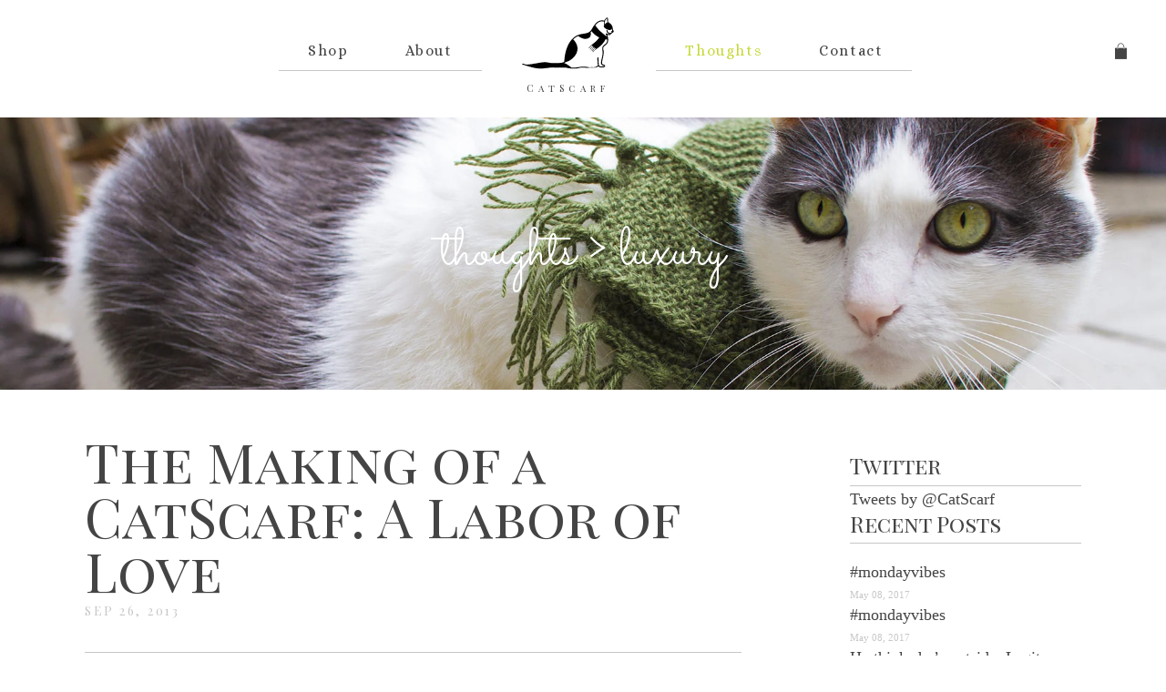

--- FILE ---
content_type: text/html; charset=utf-8
request_url: https://www.catscarf.com/blogs/thoughts/tagged/luxury?page=8
body_size: 22770
content:
<!doctype html>
<!--[if lt IE 7]><html class="no-js lt-ie9 lt-ie8 lt-ie7" lang="en"> <![endif]-->
<!--[if IE 7]><html class="no-js lt-ie9 lt-ie8" lang="en"> <![endif]-->
<!--[if IE 8]><html class="no-js lt-ie9" lang="en"> <![endif]-->
<!--[if IE 9 ]><html class="ie9 no-js"> <![endif]-->
<!--[if (gt IE 9)|!(IE)]><!--> <html class="no-js"> <!--<![endif]-->
<head>
  <meta charset="utf-8">
  <meta http-equiv="X-UA-Compatible" content="IE=edge,chrome=1">
  <meta name="viewport" content="width=device-width" />

  
  <title>
    CatScarf
     | 
    
      Thoughts
    
  </title>

  
  
    <meta name="description" content="">
  
  
    <meta name="keywords" content="">
  


  <link rel="dns-prefetch" href="//ajax.googleapis.com">
  <link rel="canonical" href="https://www.catscarf.com/blogs/thoughts/tagged/luxury?page=8" />

  
  <link rel="shortcut icon" href="//www.catscarf.com/cdn/shop/t/7/assets/favicon.ico?v=77168156389383726201397336752" type="image/x-icon">
  <link rel="icon" href="//www.catscarf.com/cdn/shop/t/7/assets/favicon.ico?v=77168156389383726201397336752" type="image/x-icon">

  
  <link rel="alternate" type="application/rss+xml" title="CatScarf : Products" href="https://www.catscarf.com/collections/all.atom" />
  <link rel="sitemap" type="application/xml" title="Sitemap" href="/sitemap.xml" />

  
  <link href='//fonts.googleapis.com/css?family=Playfair+Display+SC:400,400italic,700,700italic' rel='stylesheet' type='text/css'>
  <link href='//fonts.googleapis.com/css?family=Alice' rel='stylesheet' type='text/css'>
  <link href='//fonts.googleapis.com/css?family=Sacramento' rel='stylesheet' type='text/css'>

  
  <link href="//www.catscarf.com/cdn/shop/t/7/assets/style.css?v=156144762840865098821745259711" rel="stylesheet" type="text/css" media="all" />

  
  <script src="//www.catscarf.com/cdn/shop/t/7/assets/modernizr.js?v=92580343183651210871397336770" type="text/javascript"></script>
  <script src="//ajax.googleapis.com/ajax/libs/jquery/1.10.1/jquery.min.js" type="text/javascript"></script>

  <script>window.performance && window.performance.mark && window.performance.mark('shopify.content_for_header.start');</script><meta name="google-site-verification" content="aqs6WmCDB9QjmPGQg98HBPyaehfM5Wrz0itzqWoY7Ss">
<meta id="shopify-digital-wallet" name="shopify-digital-wallet" content="/2614687/digital_wallets/dialog">
<meta name="shopify-checkout-api-token" content="36920691e256609717e6067f6fb6d3bb">
<link rel="alternate" type="application/atom+xml" title="Feed" href="http://feedproxy.google.com/catscarf" />
<link rel="prev" href="/blogs/thoughts/tagged/luxury?page=7">
<script async="async" src="/checkouts/internal/preloads.js?locale=en-US"></script>
<link rel="preconnect" href="https://shop.app" crossorigin="anonymous">
<script async="async" src="https://shop.app/checkouts/internal/preloads.js?locale=en-US&shop_id=2614687" crossorigin="anonymous"></script>
<script id="apple-pay-shop-capabilities" type="application/json">{"shopId":2614687,"countryCode":"US","currencyCode":"USD","merchantCapabilities":["supports3DS"],"merchantId":"gid:\/\/shopify\/Shop\/2614687","merchantName":"CatScarf","requiredBillingContactFields":["postalAddress","email"],"requiredShippingContactFields":["postalAddress","email"],"shippingType":"shipping","supportedNetworks":["visa","masterCard","amex","discover","elo","jcb"],"total":{"type":"pending","label":"CatScarf","amount":"1.00"},"shopifyPaymentsEnabled":true,"supportsSubscriptions":true}</script>
<script id="shopify-features" type="application/json">{"accessToken":"36920691e256609717e6067f6fb6d3bb","betas":["rich-media-storefront-analytics"],"domain":"www.catscarf.com","predictiveSearch":true,"shopId":2614687,"locale":"en"}</script>
<script>var Shopify = Shopify || {};
Shopify.shop = "catscarf.myshopify.com";
Shopify.locale = "en";
Shopify.currency = {"active":"USD","rate":"1.0"};
Shopify.country = "US";
Shopify.theme = {"name":"Copy of Copy of catscarf-theme","id":7798861,"schema_name":null,"schema_version":null,"theme_store_id":null,"role":"main"};
Shopify.theme.handle = "null";
Shopify.theme.style = {"id":null,"handle":null};
Shopify.cdnHost = "www.catscarf.com/cdn";
Shopify.routes = Shopify.routes || {};
Shopify.routes.root = "/";</script>
<script type="module">!function(o){(o.Shopify=o.Shopify||{}).modules=!0}(window);</script>
<script>!function(o){function n(){var o=[];function n(){o.push(Array.prototype.slice.apply(arguments))}return n.q=o,n}var t=o.Shopify=o.Shopify||{};t.loadFeatures=n(),t.autoloadFeatures=n()}(window);</script>
<script>
  window.ShopifyPay = window.ShopifyPay || {};
  window.ShopifyPay.apiHost = "shop.app\/pay";
  window.ShopifyPay.redirectState = null;
</script>
<script id="shop-js-analytics" type="application/json">{"pageType":"blog"}</script>
<script defer="defer" async type="module" src="//www.catscarf.com/cdn/shopifycloud/shop-js/modules/v2/client.init-shop-cart-sync_BdyHc3Nr.en.esm.js"></script>
<script defer="defer" async type="module" src="//www.catscarf.com/cdn/shopifycloud/shop-js/modules/v2/chunk.common_Daul8nwZ.esm.js"></script>
<script type="module">
  await import("//www.catscarf.com/cdn/shopifycloud/shop-js/modules/v2/client.init-shop-cart-sync_BdyHc3Nr.en.esm.js");
await import("//www.catscarf.com/cdn/shopifycloud/shop-js/modules/v2/chunk.common_Daul8nwZ.esm.js");

  window.Shopify.SignInWithShop?.initShopCartSync?.({"fedCMEnabled":true,"windoidEnabled":true});

</script>
<script>
  window.Shopify = window.Shopify || {};
  if (!window.Shopify.featureAssets) window.Shopify.featureAssets = {};
  window.Shopify.featureAssets['shop-js'] = {"shop-cart-sync":["modules/v2/client.shop-cart-sync_QYOiDySF.en.esm.js","modules/v2/chunk.common_Daul8nwZ.esm.js"],"init-fed-cm":["modules/v2/client.init-fed-cm_DchLp9rc.en.esm.js","modules/v2/chunk.common_Daul8nwZ.esm.js"],"shop-button":["modules/v2/client.shop-button_OV7bAJc5.en.esm.js","modules/v2/chunk.common_Daul8nwZ.esm.js"],"init-windoid":["modules/v2/client.init-windoid_DwxFKQ8e.en.esm.js","modules/v2/chunk.common_Daul8nwZ.esm.js"],"shop-cash-offers":["modules/v2/client.shop-cash-offers_DWtL6Bq3.en.esm.js","modules/v2/chunk.common_Daul8nwZ.esm.js","modules/v2/chunk.modal_CQq8HTM6.esm.js"],"shop-toast-manager":["modules/v2/client.shop-toast-manager_CX9r1SjA.en.esm.js","modules/v2/chunk.common_Daul8nwZ.esm.js"],"init-shop-email-lookup-coordinator":["modules/v2/client.init-shop-email-lookup-coordinator_UhKnw74l.en.esm.js","modules/v2/chunk.common_Daul8nwZ.esm.js"],"pay-button":["modules/v2/client.pay-button_DzxNnLDY.en.esm.js","modules/v2/chunk.common_Daul8nwZ.esm.js"],"avatar":["modules/v2/client.avatar_BTnouDA3.en.esm.js"],"init-shop-cart-sync":["modules/v2/client.init-shop-cart-sync_BdyHc3Nr.en.esm.js","modules/v2/chunk.common_Daul8nwZ.esm.js"],"shop-login-button":["modules/v2/client.shop-login-button_D8B466_1.en.esm.js","modules/v2/chunk.common_Daul8nwZ.esm.js","modules/v2/chunk.modal_CQq8HTM6.esm.js"],"init-customer-accounts-sign-up":["modules/v2/client.init-customer-accounts-sign-up_C8fpPm4i.en.esm.js","modules/v2/client.shop-login-button_D8B466_1.en.esm.js","modules/v2/chunk.common_Daul8nwZ.esm.js","modules/v2/chunk.modal_CQq8HTM6.esm.js"],"init-shop-for-new-customer-accounts":["modules/v2/client.init-shop-for-new-customer-accounts_CVTO0Ztu.en.esm.js","modules/v2/client.shop-login-button_D8B466_1.en.esm.js","modules/v2/chunk.common_Daul8nwZ.esm.js","modules/v2/chunk.modal_CQq8HTM6.esm.js"],"init-customer-accounts":["modules/v2/client.init-customer-accounts_dRgKMfrE.en.esm.js","modules/v2/client.shop-login-button_D8B466_1.en.esm.js","modules/v2/chunk.common_Daul8nwZ.esm.js","modules/v2/chunk.modal_CQq8HTM6.esm.js"],"shop-follow-button":["modules/v2/client.shop-follow-button_CkZpjEct.en.esm.js","modules/v2/chunk.common_Daul8nwZ.esm.js","modules/v2/chunk.modal_CQq8HTM6.esm.js"],"lead-capture":["modules/v2/client.lead-capture_BntHBhfp.en.esm.js","modules/v2/chunk.common_Daul8nwZ.esm.js","modules/v2/chunk.modal_CQq8HTM6.esm.js"],"checkout-modal":["modules/v2/client.checkout-modal_CfxcYbTm.en.esm.js","modules/v2/chunk.common_Daul8nwZ.esm.js","modules/v2/chunk.modal_CQq8HTM6.esm.js"],"shop-login":["modules/v2/client.shop-login_Da4GZ2H6.en.esm.js","modules/v2/chunk.common_Daul8nwZ.esm.js","modules/v2/chunk.modal_CQq8HTM6.esm.js"],"payment-terms":["modules/v2/client.payment-terms_MV4M3zvL.en.esm.js","modules/v2/chunk.common_Daul8nwZ.esm.js","modules/v2/chunk.modal_CQq8HTM6.esm.js"]};
</script>
<script>(function() {
  var isLoaded = false;
  function asyncLoad() {
    if (isLoaded) return;
    isLoaded = true;
    var urls = ["\/\/app.backinstock.org\/widget\/19225_1746004768.js?category=bis\u0026v=6\u0026shop=catscarf.myshopify.com"];
    for (var i = 0; i < urls.length; i++) {
      var s = document.createElement('script');
      s.type = 'text/javascript';
      s.async = true;
      s.src = urls[i];
      var x = document.getElementsByTagName('script')[0];
      x.parentNode.insertBefore(s, x);
    }
  };
  if(window.attachEvent) {
    window.attachEvent('onload', asyncLoad);
  } else {
    window.addEventListener('load', asyncLoad, false);
  }
})();</script>
<script id="__st">var __st={"a":2614687,"offset":-18000,"reqid":"61c70804-4348-47e5-b55e-9a8db74e44b7-1769026397","pageurl":"www.catscarf.com\/blogs\/thoughts\/tagged\/luxury?page=8","s":"blogs-2973401","u":"e03a9f31ae14","p":"blog","rtyp":"blog","rid":2973401};</script>
<script>window.ShopifyPaypalV4VisibilityTracking = true;</script>
<script id="captcha-bootstrap">!function(){'use strict';const t='contact',e='account',n='new_comment',o=[[t,t],['blogs',n],['comments',n],[t,'customer']],c=[[e,'customer_login'],[e,'guest_login'],[e,'recover_customer_password'],[e,'create_customer']],r=t=>t.map((([t,e])=>`form[action*='/${t}']:not([data-nocaptcha='true']) input[name='form_type'][value='${e}']`)).join(','),a=t=>()=>t?[...document.querySelectorAll(t)].map((t=>t.form)):[];function s(){const t=[...o],e=r(t);return a(e)}const i='password',u='form_key',d=['recaptcha-v3-token','g-recaptcha-response','h-captcha-response',i],f=()=>{try{return window.sessionStorage}catch{return}},m='__shopify_v',_=t=>t.elements[u];function p(t,e,n=!1){try{const o=window.sessionStorage,c=JSON.parse(o.getItem(e)),{data:r}=function(t){const{data:e,action:n}=t;return t[m]||n?{data:e,action:n}:{data:t,action:n}}(c);for(const[e,n]of Object.entries(r))t.elements[e]&&(t.elements[e].value=n);n&&o.removeItem(e)}catch(o){console.error('form repopulation failed',{error:o})}}const l='form_type',E='cptcha';function T(t){t.dataset[E]=!0}const w=window,h=w.document,L='Shopify',v='ce_forms',y='captcha';let A=!1;((t,e)=>{const n=(g='f06e6c50-85a8-45c8-87d0-21a2b65856fe',I='https://cdn.shopify.com/shopifycloud/storefront-forms-hcaptcha/ce_storefront_forms_captcha_hcaptcha.v1.5.2.iife.js',D={infoText:'Protected by hCaptcha',privacyText:'Privacy',termsText:'Terms'},(t,e,n)=>{const o=w[L][v],c=o.bindForm;if(c)return c(t,g,e,D).then(n);var r;o.q.push([[t,g,e,D],n]),r=I,A||(h.body.append(Object.assign(h.createElement('script'),{id:'captcha-provider',async:!0,src:r})),A=!0)});var g,I,D;w[L]=w[L]||{},w[L][v]=w[L][v]||{},w[L][v].q=[],w[L][y]=w[L][y]||{},w[L][y].protect=function(t,e){n(t,void 0,e),T(t)},Object.freeze(w[L][y]),function(t,e,n,w,h,L){const[v,y,A,g]=function(t,e,n){const i=e?o:[],u=t?c:[],d=[...i,...u],f=r(d),m=r(i),_=r(d.filter((([t,e])=>n.includes(e))));return[a(f),a(m),a(_),s()]}(w,h,L),I=t=>{const e=t.target;return e instanceof HTMLFormElement?e:e&&e.form},D=t=>v().includes(t);t.addEventListener('submit',(t=>{const e=I(t);if(!e)return;const n=D(e)&&!e.dataset.hcaptchaBound&&!e.dataset.recaptchaBound,o=_(e),c=g().includes(e)&&(!o||!o.value);(n||c)&&t.preventDefault(),c&&!n&&(function(t){try{if(!f())return;!function(t){const e=f();if(!e)return;const n=_(t);if(!n)return;const o=n.value;o&&e.removeItem(o)}(t);const e=Array.from(Array(32),(()=>Math.random().toString(36)[2])).join('');!function(t,e){_(t)||t.append(Object.assign(document.createElement('input'),{type:'hidden',name:u})),t.elements[u].value=e}(t,e),function(t,e){const n=f();if(!n)return;const o=[...t.querySelectorAll(`input[type='${i}']`)].map((({name:t})=>t)),c=[...d,...o],r={};for(const[a,s]of new FormData(t).entries())c.includes(a)||(r[a]=s);n.setItem(e,JSON.stringify({[m]:1,action:t.action,data:r}))}(t,e)}catch(e){console.error('failed to persist form',e)}}(e),e.submit())}));const S=(t,e)=>{t&&!t.dataset[E]&&(n(t,e.some((e=>e===t))),T(t))};for(const o of['focusin','change'])t.addEventListener(o,(t=>{const e=I(t);D(e)&&S(e,y())}));const B=e.get('form_key'),M=e.get(l),P=B&&M;t.addEventListener('DOMContentLoaded',(()=>{const t=y();if(P)for(const e of t)e.elements[l].value===M&&p(e,B);[...new Set([...A(),...v().filter((t=>'true'===t.dataset.shopifyCaptcha))])].forEach((e=>S(e,t)))}))}(h,new URLSearchParams(w.location.search),n,t,e,['guest_login'])})(!0,!0)}();</script>
<script integrity="sha256-4kQ18oKyAcykRKYeNunJcIwy7WH5gtpwJnB7kiuLZ1E=" data-source-attribution="shopify.loadfeatures" defer="defer" src="//www.catscarf.com/cdn/shopifycloud/storefront/assets/storefront/load_feature-a0a9edcb.js" crossorigin="anonymous"></script>
<script crossorigin="anonymous" defer="defer" src="//www.catscarf.com/cdn/shopifycloud/storefront/assets/shopify_pay/storefront-65b4c6d7.js?v=20250812"></script>
<script data-source-attribution="shopify.dynamic_checkout.dynamic.init">var Shopify=Shopify||{};Shopify.PaymentButton=Shopify.PaymentButton||{isStorefrontPortableWallets:!0,init:function(){window.Shopify.PaymentButton.init=function(){};var t=document.createElement("script");t.src="https://www.catscarf.com/cdn/shopifycloud/portable-wallets/latest/portable-wallets.en.js",t.type="module",document.head.appendChild(t)}};
</script>
<script data-source-attribution="shopify.dynamic_checkout.buyer_consent">
  function portableWalletsHideBuyerConsent(e){var t=document.getElementById("shopify-buyer-consent"),n=document.getElementById("shopify-subscription-policy-button");t&&n&&(t.classList.add("hidden"),t.setAttribute("aria-hidden","true"),n.removeEventListener("click",e))}function portableWalletsShowBuyerConsent(e){var t=document.getElementById("shopify-buyer-consent"),n=document.getElementById("shopify-subscription-policy-button");t&&n&&(t.classList.remove("hidden"),t.removeAttribute("aria-hidden"),n.addEventListener("click",e))}window.Shopify?.PaymentButton&&(window.Shopify.PaymentButton.hideBuyerConsent=portableWalletsHideBuyerConsent,window.Shopify.PaymentButton.showBuyerConsent=portableWalletsShowBuyerConsent);
</script>
<script data-source-attribution="shopify.dynamic_checkout.cart.bootstrap">document.addEventListener("DOMContentLoaded",(function(){function t(){return document.querySelector("shopify-accelerated-checkout-cart, shopify-accelerated-checkout")}if(t())Shopify.PaymentButton.init();else{new MutationObserver((function(e,n){t()&&(Shopify.PaymentButton.init(),n.disconnect())})).observe(document.body,{childList:!0,subtree:!0})}}));
</script>
<link id="shopify-accelerated-checkout-styles" rel="stylesheet" media="screen" href="https://www.catscarf.com/cdn/shopifycloud/portable-wallets/latest/accelerated-checkout-backwards-compat.css" crossorigin="anonymous">
<style id="shopify-accelerated-checkout-cart">
        #shopify-buyer-consent {
  margin-top: 1em;
  display: inline-block;
  width: 100%;
}

#shopify-buyer-consent.hidden {
  display: none;
}

#shopify-subscription-policy-button {
  background: none;
  border: none;
  padding: 0;
  text-decoration: underline;
  font-size: inherit;
  cursor: pointer;
}

#shopify-subscription-policy-button::before {
  box-shadow: none;
}

      </style>

<script>window.performance && window.performance.mark && window.performance.mark('shopify.content_for_header.end');</script>
  
  <meta name="google-site-verification" content="aqs6WmCDB9QjmPGQg98HBPyaehfM5Wrz0itzqWoY7Ss" />

<meta property="og:image" content="https://cdn.shopify.com/s/files/1/0261/4687/files/checkout_logo_7.png?height=628&pad_color=fff&v=1613154586&width=1200" />
<meta property="og:image:secure_url" content="https://cdn.shopify.com/s/files/1/0261/4687/files/checkout_logo_7.png?height=628&pad_color=fff&v=1613154586&width=1200" />
<meta property="og:image:width" content="1200" />
<meta property="og:image:height" content="628" />
<link href="https://monorail-edge.shopifysvc.com" rel="dns-prefetch">
<script>(function(){if ("sendBeacon" in navigator && "performance" in window) {try {var session_token_from_headers = performance.getEntriesByType('navigation')[0].serverTiming.find(x => x.name == '_s').description;} catch {var session_token_from_headers = undefined;}var session_cookie_matches = document.cookie.match(/_shopify_s=([^;]*)/);var session_token_from_cookie = session_cookie_matches && session_cookie_matches.length === 2 ? session_cookie_matches[1] : "";var session_token = session_token_from_headers || session_token_from_cookie || "";function handle_abandonment_event(e) {var entries = performance.getEntries().filter(function(entry) {return /monorail-edge.shopifysvc.com/.test(entry.name);});if (!window.abandonment_tracked && entries.length === 0) {window.abandonment_tracked = true;var currentMs = Date.now();var navigation_start = performance.timing.navigationStart;var payload = {shop_id: 2614687,url: window.location.href,navigation_start,duration: currentMs - navigation_start,session_token,page_type: "blog"};window.navigator.sendBeacon("https://monorail-edge.shopifysvc.com/v1/produce", JSON.stringify({schema_id: "online_store_buyer_site_abandonment/1.1",payload: payload,metadata: {event_created_at_ms: currentMs,event_sent_at_ms: currentMs}}));}}window.addEventListener('pagehide', handle_abandonment_event);}}());</script>
<script id="web-pixels-manager-setup">(function e(e,d,r,n,o){if(void 0===o&&(o={}),!Boolean(null===(a=null===(i=window.Shopify)||void 0===i?void 0:i.analytics)||void 0===a?void 0:a.replayQueue)){var i,a;window.Shopify=window.Shopify||{};var t=window.Shopify;t.analytics=t.analytics||{};var s=t.analytics;s.replayQueue=[],s.publish=function(e,d,r){return s.replayQueue.push([e,d,r]),!0};try{self.performance.mark("wpm:start")}catch(e){}var l=function(){var e={modern:/Edge?\/(1{2}[4-9]|1[2-9]\d|[2-9]\d{2}|\d{4,})\.\d+(\.\d+|)|Firefox\/(1{2}[4-9]|1[2-9]\d|[2-9]\d{2}|\d{4,})\.\d+(\.\d+|)|Chrom(ium|e)\/(9{2}|\d{3,})\.\d+(\.\d+|)|(Maci|X1{2}).+ Version\/(15\.\d+|(1[6-9]|[2-9]\d|\d{3,})\.\d+)([,.]\d+|)( \(\w+\)|)( Mobile\/\w+|) Safari\/|Chrome.+OPR\/(9{2}|\d{3,})\.\d+\.\d+|(CPU[ +]OS|iPhone[ +]OS|CPU[ +]iPhone|CPU IPhone OS|CPU iPad OS)[ +]+(15[._]\d+|(1[6-9]|[2-9]\d|\d{3,})[._]\d+)([._]\d+|)|Android:?[ /-](13[3-9]|1[4-9]\d|[2-9]\d{2}|\d{4,})(\.\d+|)(\.\d+|)|Android.+Firefox\/(13[5-9]|1[4-9]\d|[2-9]\d{2}|\d{4,})\.\d+(\.\d+|)|Android.+Chrom(ium|e)\/(13[3-9]|1[4-9]\d|[2-9]\d{2}|\d{4,})\.\d+(\.\d+|)|SamsungBrowser\/([2-9]\d|\d{3,})\.\d+/,legacy:/Edge?\/(1[6-9]|[2-9]\d|\d{3,})\.\d+(\.\d+|)|Firefox\/(5[4-9]|[6-9]\d|\d{3,})\.\d+(\.\d+|)|Chrom(ium|e)\/(5[1-9]|[6-9]\d|\d{3,})\.\d+(\.\d+|)([\d.]+$|.*Safari\/(?![\d.]+ Edge\/[\d.]+$))|(Maci|X1{2}).+ Version\/(10\.\d+|(1[1-9]|[2-9]\d|\d{3,})\.\d+)([,.]\d+|)( \(\w+\)|)( Mobile\/\w+|) Safari\/|Chrome.+OPR\/(3[89]|[4-9]\d|\d{3,})\.\d+\.\d+|(CPU[ +]OS|iPhone[ +]OS|CPU[ +]iPhone|CPU IPhone OS|CPU iPad OS)[ +]+(10[._]\d+|(1[1-9]|[2-9]\d|\d{3,})[._]\d+)([._]\d+|)|Android:?[ /-](13[3-9]|1[4-9]\d|[2-9]\d{2}|\d{4,})(\.\d+|)(\.\d+|)|Mobile Safari.+OPR\/([89]\d|\d{3,})\.\d+\.\d+|Android.+Firefox\/(13[5-9]|1[4-9]\d|[2-9]\d{2}|\d{4,})\.\d+(\.\d+|)|Android.+Chrom(ium|e)\/(13[3-9]|1[4-9]\d|[2-9]\d{2}|\d{4,})\.\d+(\.\d+|)|Android.+(UC? ?Browser|UCWEB|U3)[ /]?(15\.([5-9]|\d{2,})|(1[6-9]|[2-9]\d|\d{3,})\.\d+)\.\d+|SamsungBrowser\/(5\.\d+|([6-9]|\d{2,})\.\d+)|Android.+MQ{2}Browser\/(14(\.(9|\d{2,})|)|(1[5-9]|[2-9]\d|\d{3,})(\.\d+|))(\.\d+|)|K[Aa][Ii]OS\/(3\.\d+|([4-9]|\d{2,})\.\d+)(\.\d+|)/},d=e.modern,r=e.legacy,n=navigator.userAgent;return n.match(d)?"modern":n.match(r)?"legacy":"unknown"}(),u="modern"===l?"modern":"legacy",c=(null!=n?n:{modern:"",legacy:""})[u],f=function(e){return[e.baseUrl,"/wpm","/b",e.hashVersion,"modern"===e.buildTarget?"m":"l",".js"].join("")}({baseUrl:d,hashVersion:r,buildTarget:u}),m=function(e){var d=e.version,r=e.bundleTarget,n=e.surface,o=e.pageUrl,i=e.monorailEndpoint;return{emit:function(e){var a=e.status,t=e.errorMsg,s=(new Date).getTime(),l=JSON.stringify({metadata:{event_sent_at_ms:s},events:[{schema_id:"web_pixels_manager_load/3.1",payload:{version:d,bundle_target:r,page_url:o,status:a,surface:n,error_msg:t},metadata:{event_created_at_ms:s}}]});if(!i)return console&&console.warn&&console.warn("[Web Pixels Manager] No Monorail endpoint provided, skipping logging."),!1;try{return self.navigator.sendBeacon.bind(self.navigator)(i,l)}catch(e){}var u=new XMLHttpRequest;try{return u.open("POST",i,!0),u.setRequestHeader("Content-Type","text/plain"),u.send(l),!0}catch(e){return console&&console.warn&&console.warn("[Web Pixels Manager] Got an unhandled error while logging to Monorail."),!1}}}}({version:r,bundleTarget:l,surface:e.surface,pageUrl:self.location.href,monorailEndpoint:e.monorailEndpoint});try{o.browserTarget=l,function(e){var d=e.src,r=e.async,n=void 0===r||r,o=e.onload,i=e.onerror,a=e.sri,t=e.scriptDataAttributes,s=void 0===t?{}:t,l=document.createElement("script"),u=document.querySelector("head"),c=document.querySelector("body");if(l.async=n,l.src=d,a&&(l.integrity=a,l.crossOrigin="anonymous"),s)for(var f in s)if(Object.prototype.hasOwnProperty.call(s,f))try{l.dataset[f]=s[f]}catch(e){}if(o&&l.addEventListener("load",o),i&&l.addEventListener("error",i),u)u.appendChild(l);else{if(!c)throw new Error("Did not find a head or body element to append the script");c.appendChild(l)}}({src:f,async:!0,onload:function(){if(!function(){var e,d;return Boolean(null===(d=null===(e=window.Shopify)||void 0===e?void 0:e.analytics)||void 0===d?void 0:d.initialized)}()){var d=window.webPixelsManager.init(e)||void 0;if(d){var r=window.Shopify.analytics;r.replayQueue.forEach((function(e){var r=e[0],n=e[1],o=e[2];d.publishCustomEvent(r,n,o)})),r.replayQueue=[],r.publish=d.publishCustomEvent,r.visitor=d.visitor,r.initialized=!0}}},onerror:function(){return m.emit({status:"failed",errorMsg:"".concat(f," has failed to load")})},sri:function(e){var d=/^sha384-[A-Za-z0-9+/=]+$/;return"string"==typeof e&&d.test(e)}(c)?c:"",scriptDataAttributes:o}),m.emit({status:"loading"})}catch(e){m.emit({status:"failed",errorMsg:(null==e?void 0:e.message)||"Unknown error"})}}})({shopId: 2614687,storefrontBaseUrl: "https://www.catscarf.com",extensionsBaseUrl: "https://extensions.shopifycdn.com/cdn/shopifycloud/web-pixels-manager",monorailEndpoint: "https://monorail-edge.shopifysvc.com/unstable/produce_batch",surface: "storefront-renderer",enabledBetaFlags: ["2dca8a86"],webPixelsConfigList: [{"id":"329154634","configuration":"{\"config\":\"{\\\"pixel_id\\\":\\\"G-HZNE48W430\\\",\\\"gtag_events\\\":[{\\\"type\\\":\\\"purchase\\\",\\\"action_label\\\":\\\"G-HZNE48W430\\\"},{\\\"type\\\":\\\"page_view\\\",\\\"action_label\\\":\\\"G-HZNE48W430\\\"},{\\\"type\\\":\\\"view_item\\\",\\\"action_label\\\":\\\"G-HZNE48W430\\\"},{\\\"type\\\":\\\"search\\\",\\\"action_label\\\":\\\"G-HZNE48W430\\\"},{\\\"type\\\":\\\"add_to_cart\\\",\\\"action_label\\\":\\\"G-HZNE48W430\\\"},{\\\"type\\\":\\\"begin_checkout\\\",\\\"action_label\\\":\\\"G-HZNE48W430\\\"},{\\\"type\\\":\\\"add_payment_info\\\",\\\"action_label\\\":\\\"G-HZNE48W430\\\"}],\\\"enable_monitoring_mode\\\":false}\"}","eventPayloadVersion":"v1","runtimeContext":"OPEN","scriptVersion":"b2a88bafab3e21179ed38636efcd8a93","type":"APP","apiClientId":1780363,"privacyPurposes":[],"dataSharingAdjustments":{"protectedCustomerApprovalScopes":["read_customer_address","read_customer_email","read_customer_name","read_customer_personal_data","read_customer_phone"]}},{"id":"56885322","eventPayloadVersion":"v1","runtimeContext":"LAX","scriptVersion":"1","type":"CUSTOM","privacyPurposes":["MARKETING"],"name":"Meta pixel (migrated)"},{"id":"shopify-app-pixel","configuration":"{}","eventPayloadVersion":"v1","runtimeContext":"STRICT","scriptVersion":"0450","apiClientId":"shopify-pixel","type":"APP","privacyPurposes":["ANALYTICS","MARKETING"]},{"id":"shopify-custom-pixel","eventPayloadVersion":"v1","runtimeContext":"LAX","scriptVersion":"0450","apiClientId":"shopify-pixel","type":"CUSTOM","privacyPurposes":["ANALYTICS","MARKETING"]}],isMerchantRequest: false,initData: {"shop":{"name":"CatScarf","paymentSettings":{"currencyCode":"USD"},"myshopifyDomain":"catscarf.myshopify.com","countryCode":"US","storefrontUrl":"https:\/\/www.catscarf.com"},"customer":null,"cart":null,"checkout":null,"productVariants":[],"purchasingCompany":null},},"https://www.catscarf.com/cdn","fcfee988w5aeb613cpc8e4bc33m6693e112",{"modern":"","legacy":""},{"shopId":"2614687","storefrontBaseUrl":"https:\/\/www.catscarf.com","extensionBaseUrl":"https:\/\/extensions.shopifycdn.com\/cdn\/shopifycloud\/web-pixels-manager","surface":"storefront-renderer","enabledBetaFlags":"[\"2dca8a86\"]","isMerchantRequest":"false","hashVersion":"fcfee988w5aeb613cpc8e4bc33m6693e112","publish":"custom","events":"[[\"page_viewed\",{}]]"});</script><script>
  window.ShopifyAnalytics = window.ShopifyAnalytics || {};
  window.ShopifyAnalytics.meta = window.ShopifyAnalytics.meta || {};
  window.ShopifyAnalytics.meta.currency = 'USD';
  var meta = {"page":{"pageType":"blog","resourceType":"blog","resourceId":2973401,"requestId":"61c70804-4348-47e5-b55e-9a8db74e44b7-1769026397"}};
  for (var attr in meta) {
    window.ShopifyAnalytics.meta[attr] = meta[attr];
  }
</script>
<script class="analytics">
  (function () {
    var customDocumentWrite = function(content) {
      var jquery = null;

      if (window.jQuery) {
        jquery = window.jQuery;
      } else if (window.Checkout && window.Checkout.$) {
        jquery = window.Checkout.$;
      }

      if (jquery) {
        jquery('body').append(content);
      }
    };

    var hasLoggedConversion = function(token) {
      if (token) {
        return document.cookie.indexOf('loggedConversion=' + token) !== -1;
      }
      return false;
    }

    var setCookieIfConversion = function(token) {
      if (token) {
        var twoMonthsFromNow = new Date(Date.now());
        twoMonthsFromNow.setMonth(twoMonthsFromNow.getMonth() + 2);

        document.cookie = 'loggedConversion=' + token + '; expires=' + twoMonthsFromNow;
      }
    }

    var trekkie = window.ShopifyAnalytics.lib = window.trekkie = window.trekkie || [];
    if (trekkie.integrations) {
      return;
    }
    trekkie.methods = [
      'identify',
      'page',
      'ready',
      'track',
      'trackForm',
      'trackLink'
    ];
    trekkie.factory = function(method) {
      return function() {
        var args = Array.prototype.slice.call(arguments);
        args.unshift(method);
        trekkie.push(args);
        return trekkie;
      };
    };
    for (var i = 0; i < trekkie.methods.length; i++) {
      var key = trekkie.methods[i];
      trekkie[key] = trekkie.factory(key);
    }
    trekkie.load = function(config) {
      trekkie.config = config || {};
      trekkie.config.initialDocumentCookie = document.cookie;
      var first = document.getElementsByTagName('script')[0];
      var script = document.createElement('script');
      script.type = 'text/javascript';
      script.onerror = function(e) {
        var scriptFallback = document.createElement('script');
        scriptFallback.type = 'text/javascript';
        scriptFallback.onerror = function(error) {
                var Monorail = {
      produce: function produce(monorailDomain, schemaId, payload) {
        var currentMs = new Date().getTime();
        var event = {
          schema_id: schemaId,
          payload: payload,
          metadata: {
            event_created_at_ms: currentMs,
            event_sent_at_ms: currentMs
          }
        };
        return Monorail.sendRequest("https://" + monorailDomain + "/v1/produce", JSON.stringify(event));
      },
      sendRequest: function sendRequest(endpointUrl, payload) {
        // Try the sendBeacon API
        if (window && window.navigator && typeof window.navigator.sendBeacon === 'function' && typeof window.Blob === 'function' && !Monorail.isIos12()) {
          var blobData = new window.Blob([payload], {
            type: 'text/plain'
          });

          if (window.navigator.sendBeacon(endpointUrl, blobData)) {
            return true;
          } // sendBeacon was not successful

        } // XHR beacon

        var xhr = new XMLHttpRequest();

        try {
          xhr.open('POST', endpointUrl);
          xhr.setRequestHeader('Content-Type', 'text/plain');
          xhr.send(payload);
        } catch (e) {
          console.log(e);
        }

        return false;
      },
      isIos12: function isIos12() {
        return window.navigator.userAgent.lastIndexOf('iPhone; CPU iPhone OS 12_') !== -1 || window.navigator.userAgent.lastIndexOf('iPad; CPU OS 12_') !== -1;
      }
    };
    Monorail.produce('monorail-edge.shopifysvc.com',
      'trekkie_storefront_load_errors/1.1',
      {shop_id: 2614687,
      theme_id: 7798861,
      app_name: "storefront",
      context_url: window.location.href,
      source_url: "//www.catscarf.com/cdn/s/trekkie.storefront.cd680fe47e6c39ca5d5df5f0a32d569bc48c0f27.min.js"});

        };
        scriptFallback.async = true;
        scriptFallback.src = '//www.catscarf.com/cdn/s/trekkie.storefront.cd680fe47e6c39ca5d5df5f0a32d569bc48c0f27.min.js';
        first.parentNode.insertBefore(scriptFallback, first);
      };
      script.async = true;
      script.src = '//www.catscarf.com/cdn/s/trekkie.storefront.cd680fe47e6c39ca5d5df5f0a32d569bc48c0f27.min.js';
      first.parentNode.insertBefore(script, first);
    };
    trekkie.load(
      {"Trekkie":{"appName":"storefront","development":false,"defaultAttributes":{"shopId":2614687,"isMerchantRequest":null,"themeId":7798861,"themeCityHash":"16449317732217495333","contentLanguage":"en","currency":"USD","eventMetadataId":"dae64350-42ab-4eca-9250-b7c10f02f173"},"isServerSideCookieWritingEnabled":true,"monorailRegion":"shop_domain","enabledBetaFlags":["65f19447"]},"Session Attribution":{},"S2S":{"facebookCapiEnabled":false,"source":"trekkie-storefront-renderer","apiClientId":580111}}
    );

    var loaded = false;
    trekkie.ready(function() {
      if (loaded) return;
      loaded = true;

      window.ShopifyAnalytics.lib = window.trekkie;

      var originalDocumentWrite = document.write;
      document.write = customDocumentWrite;
      try { window.ShopifyAnalytics.merchantGoogleAnalytics.call(this); } catch(error) {};
      document.write = originalDocumentWrite;

      window.ShopifyAnalytics.lib.page(null,{"pageType":"blog","resourceType":"blog","resourceId":2973401,"requestId":"61c70804-4348-47e5-b55e-9a8db74e44b7-1769026397","shopifyEmitted":true});

      var match = window.location.pathname.match(/checkouts\/(.+)\/(thank_you|post_purchase)/)
      var token = match? match[1]: undefined;
      if (!hasLoggedConversion(token)) {
        setCookieIfConversion(token);
        
      }
    });


        var eventsListenerScript = document.createElement('script');
        eventsListenerScript.async = true;
        eventsListenerScript.src = "//www.catscarf.com/cdn/shopifycloud/storefront/assets/shop_events_listener-3da45d37.js";
        document.getElementsByTagName('head')[0].appendChild(eventsListenerScript);

})();</script>
  <script>
  if (!window.ga || (window.ga && typeof window.ga !== 'function')) {
    window.ga = function ga() {
      (window.ga.q = window.ga.q || []).push(arguments);
      if (window.Shopify && window.Shopify.analytics && typeof window.Shopify.analytics.publish === 'function') {
        window.Shopify.analytics.publish("ga_stub_called", {}, {sendTo: "google_osp_migration"});
      }
      console.error("Shopify's Google Analytics stub called with:", Array.from(arguments), "\nSee https://help.shopify.com/manual/promoting-marketing/pixels/pixel-migration#google for more information.");
    };
    if (window.Shopify && window.Shopify.analytics && typeof window.Shopify.analytics.publish === 'function') {
      window.Shopify.analytics.publish("ga_stub_initialized", {}, {sendTo: "google_osp_migration"});
    }
  }
</script>
<script
  defer
  src="https://www.catscarf.com/cdn/shopifycloud/perf-kit/shopify-perf-kit-3.0.4.min.js"
  data-application="storefront-renderer"
  data-shop-id="2614687"
  data-render-region="gcp-us-central1"
  data-page-type="blog"
  data-theme-instance-id="7798861"
  data-theme-name=""
  data-theme-version=""
  data-monorail-region="shop_domain"
  data-resource-timing-sampling-rate="10"
  data-shs="true"
  data-shs-beacon="true"
  data-shs-export-with-fetch="true"
  data-shs-logs-sample-rate="1"
  data-shs-beacon-endpoint="https://www.catscarf.com/api/collect"
></script>
</head>

<body id="thoughts">

  

  <div class="nav-tab tab-hide">
    <svg version="1.1" id="Layer_1" xmlns="http://www.w3.org/2000/svg" xmlns:xlink="http://www.w3.org/1999/xlink" x="0px" y="0px"
   width="36px" height="152.135px" viewBox="0 0 36 152.135" enable-background="new 0 0 36 152.135" xml:space="preserve">
<path class="scarf" d="M23.721,0.017c-0.25,0.069-0.402,0.336-0.333,0.587
  c0.028,0.102,0.056,0.205,0.083,0.308c-0.047-0.016-0.097-0.024-0.147-0.024c-0.042,0-0.084,0.005-0.125,0.017
  c-3.088,0.888-6.226,1.628-9.413,2.056c0.042-0.005,0.085-0.011,0.127-0.016C11.171,3.307,8.38,3.446,5.631,3.099
  C5.499,3.081,5.367,3.062,5.235,3.043C5.103,3.022,4.988,3.02,4.868,3.09C4.801,3.129,4.745,3.184,4.705,3.249
  c-0.027,0.002-0.054,0.007-0.08,0.014C4.506,3.295,4.402,3.375,4.339,3.482C4.28,3.583,4.248,3.736,4.292,3.85
  C5.026,5.756,5.607,7.711,6.072,9.7c0.461,1.967,0.796,3.961,1.069,5.963c0-0.001,0-0.002,0-0.004c0,0.002,0.001,0.003,0.001,0.005
  c0,0,0,0-0.001-0.001c0.001,0.008,0.002,0.017,0.004,0.025c-0.001-0.007-0.002-0.016-0.003-0.024
  c0.005,0.041,0.011,0.081,0.016,0.122c-0.003-0.021-0.006-0.044-0.009-0.065c0.465,3.533,0.72,7.086,0.975,10.64
  c0.126,1.763,0.255,3.527,0.412,5.29c0.074,0.846,0.162,1.691,0.249,2.536c0.103,0.992,0.195,1.985,0.28,2.979
  c0.665,7.718,0.825,15.472,0.752,23.214c-0.073,7.796-0.416,15.586-0.715,23.375c-0.305,7.935-0.628,15.869-1.111,23.795
  c-0.32,5.248-0.715,10.492-1.218,15.725c-0.174,0.031-0.325,0.154-0.376,0.339c-0.067,0.245,0.081,0.527,0.333,0.588
  c3.068,0.732,6.156,1.375,9.246,2.007c1.542,0.315,3.086,0.631,4.628,0.949c1.411,0.291,2.845,0.463,4.272,0.659
  c1.529,0.209,3.062,0.441,4.55,0.862c0.186,0.053,0.381-0.02,0.498-0.162c0.012,0.001,0.023,0.001,0.034,0.001
  c0.262,0,0.475-0.217,0.478-0.477c0.129-16.827-0.68-33.643-1.765-50.43c-0.136-2.101-0.281-4.202-0.41-6.304
  c-0.128-2.116-0.241-4.232-0.345-6.349c-0.208-4.231-0.375-8.463-0.537-12.696c-0.163-4.232-0.321-8.464-0.509-12.694
  c-0.094-2.116-0.197-4.231-0.311-6.346c-0.109-2.029-0.254-4.058-0.329-6.088c-0.328-8.931,0.488-18.062-1.922-26.783
  C24.25,0.141,24.054,0,23.845,0C23.803,0,23.762,0.005,23.721,0.017z M5.503,3.083C5.546,3.087,5.587,3.093,5.63,3.099
  C5.588,3.093,5.546,3.088,5.503,3.083z M5.373,4.018C5.373,4.018,5.373,4.018,5.373,4.018c0.561,1.508,1.045,3.09,1.464,4.792
  C6.437,7.188,5.957,5.587,5.373,4.018z M6.839,8.82c0.005,0.022,0.01,0.043,0.016,0.064C6.85,8.863,6.845,8.842,6.839,8.82z"/>
<path class="scarf" d="M7.006,121.822c-0.251,0.069-0.403,0.336-0.333,0.587
  c0.095,0.346,0.164,0.697,0.215,1.052c0.203,1.607,0.079,3.247-0.134,4.846c-0.268,1.941-0.689,3.858-1.18,5.754
  c-0.435,1.677-0.932,3.337-1.47,4.984c-0.081,0.247,0.092,0.521,0.333,0.587c0.26,0.072,0.507-0.086,0.587-0.333
  c0.654-2.002,1.247-4.025,1.743-6.072c0.28-1.154,0.526-2.316,0.726-3.487c0.194-1.141,0.344-2.291,0.413-3.446
  c0.043-0.718,0.049-1.438,0.002-2.155c-0.045-0.667-0.138-1.339-0.316-1.984c-0.058-0.209-0.254-0.35-0.463-0.35
  C7.089,121.806,7.047,121.811,7.006,121.822z"/>
<path class="scarf" d="M9.253,122.412c0.169,2.85,0.054,5.709-0.32,8.539
  c0.002-0.014,0.004-0.028,0.006-0.042c-0.003,0.023-0.007,0.046-0.01,0.069c-0.002,0.019-0.005,0.038-0.008,0.057
  c0.001-0.009,0.002-0.019,0.003-0.028c-0.428,3.102-1.163,6.153-2.14,9.127c-0.082,0.248,0.092,0.521,0.333,0.588
  c0.26,0.072,0.507-0.086,0.588-0.333c0.94-2.865,1.656-5.8,2.091-8.783c0.434-2.984,0.587-6.003,0.421-9.014
  c-0.003-0.061-0.007-0.121-0.011-0.181c-0.015-0.26-0.205-0.478-0.478-0.478C9.482,121.934,9.238,122.152,9.253,122.412z
   M8.925,131.007c0.002-0.01,0.003-0.02,0.004-0.029c0.001-0.009,0.002-0.019,0.003-0.027C8.931,130.97,8.928,130.988,8.925,131.007z
  "/>
<path class="scarf" d="M12.205,122.728c-0.083,0.083-0.151,0.217-0.14,0.338
  c0.165,1.833,0.061,3.679-0.18,5.5c-0.582,4.225-1.86,8.319-3.203,12.354c-0.082,0.247,0.092,0.521,0.333,0.587
  c0.261,0.072,0.505-0.086,0.587-0.333c0.853-2.563,1.669-5.141,2.312-7.767c0.332-1.356,0.614-2.726,0.823-4.106
  c0.205-1.35,0.339-2.71,0.362-4.075c0.011-0.721-0.014-1.442-0.079-2.16c-0.011-0.131-0.044-0.242-0.14-0.338
  c-0.089-0.089-0.212-0.14-0.338-0.14S12.294,122.639,12.205,122.728z"/>
<path class="scarf" d="M22.598,126.128c-0.096,0.096-0.127,0.207-0.14,0.337
  c-0.308,3.227-0.622,6.455-1.051,9.667c0.002-0.016,0.004-0.031,0.006-0.046c-0.42,3.117-0.952,6.22-1.684,9.28
  c-0.062,0.252,0.076,0.516,0.333,0.587c0.244,0.068,0.527-0.081,0.587-0.333c1.441-6.015,2.092-12.176,2.683-18.322
  c0.027-0.278,0.054-0.555,0.08-0.833c0.012-0.12-0.057-0.255-0.139-0.337c-0.09-0.089-0.212-0.14-0.338-0.14
  S22.687,126.039,22.598,126.128z M21.396,136.213c0.003-0.027,0.007-0.053,0.011-0.08C21.403,136.16,21.399,136.187,21.396,136.213z
  "/>
<path class="scarf" d="M21.391,122.121c-1.243,5.955-2.305,11.953-3.002,17.999
  c-0.192,1.668-0.354,3.339-0.48,5.013c-0.02,0.261,0.232,0.478,0.478,0.478c0.126,0,0.249-0.051,0.337-0.14
  c0.094-0.094,0.13-0.207,0.14-0.338c0.196-2.614,0.481-5.22,0.829-7.818c0,0.003,0,0.005-0.001,0.008
  c0.678-5.014,1.586-9.995,2.62-14.947c0.027-0.128,0.02-0.252-0.048-0.368c-0.062-0.107-0.167-0.187-0.285-0.22
  c-0.039-0.011-0.08-0.016-0.12-0.016C21.65,121.771,21.437,121.908,21.391,122.121z M19.688,137.361
  c-0.004,0.027-0.007,0.054-0.011,0.081C19.68,137.415,19.684,137.388,19.688,137.361z"/>
<path class="scarf" d="M29.465,147.615c0.445-6.067,0.707-12.153,0.599-18.237
  c-0.029-1.679-0.09-3.357-0.187-5.033c-0.015-0.261-0.293-0.442-0.537-0.41c-0.125,0.017-0.239,0.083-0.315,0.183
  c-0.082,0.106-0.102,0.223-0.095,0.354c0.151,2.616,0.213,5.237,0.21,7.859c0-0.002,0-0.005,0-0.008
  c-0.009,5.06-0.252,10.117-0.623,15.163c-0.01,0.13,0.014,0.252,0.097,0.358c0.076,0.097,0.189,0.163,0.312,0.18
  c0.04,0.005,0.081,0.005,0.121,0C29.254,147.996,29.449,147.833,29.465,147.615z M29.141,132.284c0-0.027,0-0.054,0-0.081
  C29.141,132.229,29.141,132.256,29.141,132.284z"/>
<path class="scarf" d="M20.159,122.123c-1.891,5.527-2.832,11.32-3.879,17.049
  c-0.264,1.446-0.535,2.891-0.829,4.332c-0.026,0.129-0.02,0.251,0.048,0.368c0.062,0.106,0.166,0.186,0.285,0.219
  c0.238,0.065,0.536-0.079,0.588-0.333c1.167-5.719,1.975-11.514,3.448-17.168c0.37-1.419,0.786-2.826,1.26-4.213
  c0.084-0.246-0.094-0.521-0.333-0.587c-0.043-0.012-0.086-0.018-0.127-0.018C20.409,121.771,20.229,121.917,20.159,122.123z"/>
<path class="scarf" d="M15.001,124.504c-0.009,0.894-0.08,1.785-0.193,2.671
  c-0.336,2.491-0.981,4.93-1.701,7.334c-0.707,2.363-1.508,4.698-2.208,7.063c-0.074,0.25,0.086,0.519,0.333,0.587
  c0.254,0.07,0.513-0.084,0.587-0.333c0.765-2.58,1.644-5.125,2.4-7.709c0.771-2.639,1.432-5.332,1.665-8.079
  c0.043-0.511,0.066-1.023,0.071-1.536c0.003-0.26-0.218-0.478-0.477-0.478C15.217,124.027,15.004,124.244,15.001,124.504z
   M14.803,127.22c-0.003,0.025-0.006,0.05-0.01,0.076C14.796,127.27,14.8,127.245,14.803,127.22z"/>
<path class="scarf" d="M17.974,122.728c-0.098,0.098-0.124,0.206-0.139,0.338
  c-0.027,0.222-0.055,0.443-0.084,0.664c-0.814,5.91-2.733,11.571-4.526,17.237c-0.181,0.572-0.36,1.145-0.538,1.719
  c-0.077,0.249,0.089,0.52,0.333,0.587c0.256,0.07,0.51-0.085,0.587-0.334c1.763-5.699,3.779-11.347,4.8-17.242
  c0.151-0.874,0.277-1.751,0.383-2.631c0.014-0.118-0.06-0.257-0.139-0.338c-0.09-0.089-0.212-0.14-0.338-0.14
  C18.186,122.588,18.063,122.639,17.974,122.728z M17.76,123.659c-0.002,0.013-0.004,0.025-0.005,0.038
  C17.756,123.684,17.758,123.671,17.76,123.659z"/>
<path class="scarf" d="M26.863,126.717c-0.081,0.112-0.088,0.224-0.083,0.356
  c0.01,0.223,0.019,0.446,0.025,0.668c0.164,5.963-0.805,11.862-1.647,17.746c-0.085,0.594-0.168,1.188-0.25,1.784
  c-0.035,0.257,0.172,0.498,0.425,0.524c0.265,0.028,0.489-0.167,0.524-0.425c0.808-5.911,1.873-11.813,1.916-17.795
  c0.006-0.887-0.013-1.772-0.052-2.658c-0.005-0.119-0.101-0.244-0.192-0.311c-0.103-0.073-0.232-0.103-0.356-0.083
  C27.049,126.545,26.937,126.615,26.863,126.717z M26.804,127.67c0,0.013,0.001,0.025,0.001,0.039
  C26.805,127.696,26.804,127.683,26.804,127.67z"/>
<path class="scarf" d="M24.489,125.544c-0.082,0.111-0.091,0.223-0.086,0.355
  c0.007,0.223,0.014,0.446,0.019,0.668c0.104,5.964-0.922,11.854-1.823,17.729c-0.091,0.593-0.18,1.187-0.268,1.781
  c-0.038,0.257,0.167,0.5,0.42,0.529c0.264,0.03,0.491-0.163,0.529-0.42c0.865-5.902,1.99-11.793,2.092-17.775
  c0.016-0.887,0.005-1.772-0.025-2.659c-0.004-0.119-0.098-0.245-0.19-0.312c-0.102-0.074-0.23-0.105-0.355-0.086
  S24.564,125.442,24.489,125.544z M24.421,126.497c0,0.013,0,0.026,0,0.039C24.421,126.522,24.421,126.509,24.421,126.497z"/>
</svg>

</div>
<header id="header" class="header ">
  <nav role="navigation" id="nav" class="navigation">
    <ul class="main-nav ">
      <li><a href="/#shop">Shop</a>
      <li><a href="/#about">About</a>
      <li class="logo"><a href="https://www.catscarf.com"><svg class="squirrel-svg" version="1.1" id="Layer_1" xmlns="http://www.w3.org/2000/svg" xmlns:xlink="http://www.w3.org/1999/xlink" x="0px" y="0px"
   viewBox="0 0 129.213 76.525" enable-background="new 0 0 129.213 76.525"
   xml:space="preserve">
<path class="squirrel-logo" fill="#000000" d="M125.11,20.72c-0.062-0.137,0.296-0.255,0.17-0.339c-0.106-0.246-0.735-0.904-0.737-0.906
  c-0.127-0.375-0.247-0.689-0.33-1.085c-0.082-0.388-0.157-0.763-0.224-1.268c-0.03-0.221-0.062-0.424-0.088-0.646l-0.018-0.139
  c-0.025-0.224-0.053-0.442-0.086-0.664c-0.078-0.513-0.186-0.96-0.326-1.367c-0.006-0.148-0.062-0.291-0.16-0.405
  c-0.064-0.152-0.136-0.295-0.209-0.432c-0.112-0.208-0.246-0.417-0.418-0.664c-0.574-0.83-1.271-1.596-2.076-2.273
  c-0.602-0.51-1.227-0.936-1.858-1.271c-0.011-0.044-0.026-0.087-0.048-0.126c-0.077-0.157-0.217-0.276-0.354-0.321
  c-0.064-0.024-0.134-0.039-0.182-0.041c-0.104-0.008-0.193,0.016-0.264,0.037l-0.021-0.119c-0.043-0.257-0.077-0.521-0.106-0.749
  l-0.055-0.456c-0.005-0.041-0.011-0.081-0.015-0.128c-0.021-0.242-0.019-0.506-0.017-0.754c0.002-0.127,0.004-0.252,0.006-0.378
  l0.002-0.072c0.003-0.188,0.005-0.376,0.005-0.564c0.002-0.297,0.001-0.689-0.024-1.097c-0.021-0.308-0.052-0.635-0.16-0.968
  c-0.033-0.096-0.072-0.179-0.119-0.258c-0.008-0.013-0.017-0.024-0.025-0.037c-0.049-0.067-0.104-0.126-0.182-0.199
  c-0.06-0.048-0.117-0.088-0.178-0.123c-0.013-0.007-0.025-0.014-0.037-0.021c-0.062-0.026-0.119-0.046-0.177-0.061
  c-0.012-0.003-0.024-0.005-0.036-0.008c-0.035-0.006-0.066-0.01-0.103-0.012c-0.047-0.004-0.09-0.005-0.134,0.001
  c-0.079,0.009-0.16,0.025-0.243,0.052c-0.011,0.003-0.021,0.007-0.029,0.01c-0.116,0.045-0.233,0.106-0.38,0.199
  c-0.279,0.192-0.525,0.424-0.743,0.626l-0.118,0.111c-0.133,0.122-0.271,0.253-0.404,0.387c-0.123,0.122-0.248,0.256-0.375,0.396
  c-0.461,0.527-0.846,1.092-1.148,1.677c-0.01,0.013-0.018,0.028-0.025,0.044c-0.069,0.141-0.125,0.291-0.188,0.438
  c-0.693-0.164-1.355-0.28-1.982-0.324c-0.031-0.004-0.062-0.006-0.086-0.006c-0.785-0.052-1.543-0.026-2.254,0.075
  c-0.73,0.106-1.439,0.286-2.109,0.537c-0.678,0.254-1.328,0.575-1.932,0.952c-1.002,0.625-1.965,1.425-2.861,2.376
  c-0.83,0.88-1.621,1.873-2.416,3.033c-0.672,0.979-1.347,2.062-2.121,3.409c-0.092,0.158-0.182,0.319-0.272,0.48
  c-0.246,0.435-0.5,0.886-0.772,1.306c-0.366,0.559-0.736,1.048-1.125,1.495c-0.039,0.044-0.082,0.088-0.121,0.132
  c-0.123,0.047-0.229,0.132-0.307,0.245c-0.031,0.047-0.058,0.098-0.074,0.151c-0.14,0.136-0.273,0.261-0.412,0.38
  c-0.291,0.251-0.594,0.486-0.896,0.691c-0.374,0.249-0.757,0.469-1.136,0.65c-0.385,0.186-0.799,0.355-1.229,0.506
  c-0.738,0.251-1.541,0.459-2.528,0.652c-0.812,0.16-1.648,0.294-2.456,0.425l-0.443,0.072c-1.049,0.172-2.169,0.363-3.261,0.598
  c-0.59,0.127-1.084,0.24-1.584,0.379c-0.481,0.135-0.95,0.282-1.39,0.438c-0.073,0.024-0.149,0.052-0.225,0.08
  c-0.179-0.021-0.365,0.033-0.52,0.163c-0.021,0.018-0.037,0.037-0.055,0.057c-0.863,0.346-1.699,0.75-2.484,1.198
  c-1.021,0.585-1.996,1.252-2.896,1.986c-1.756,1.431-3.362,3.18-4.776,5.201c-1.321,1.89-2.502,4.03-3.504,6.362
  c-0.943,2.193-1.745,4.557-2.381,7.024c-0.597,2.31-1.059,4.701-1.376,7.111c-0.239,1.822-0.396,3.646-0.47,5.424
  c-0.218,0.73-0.733,1.15-0.711,1.168c-0.142,0.057-0.284,0.155-0.43,0.205c-1.387,0.479-2.99,0.951-4.9,0.951
  c-0.006,0-0.011,0-0.017,0c-1.186,0-2.465,0.049-3.86,0.003c-1.221-0.039-2.514,0.199-4.069,0.065
  c-1.176-0.1-2.375-0.068-3.535-0.068H42.63c-1.179,0-2.396-0.498-3.6-0.589c-0.955-0.075-2.088-0.411-3.256-0.411h-0.072
  c-1.4,0-2.855,0.027-4.45,0.215c-2.86,0.336-5.715,0.899-8.474,1.477l-0.894,0.023c-3.06,0.636-6.058,1.285-9.101,1.285
  c-0.007,0-0.015,0-0.022,0c-0.595,0-0.645,0.375-1.715,0.217c-2.93-0.592-3.317-0.917-4.986-1.358
  c-0.053-0.019-0.106,0.006-0.165,0.002c-0.111-0.01-0.231,0.033-0.342,0.088c-0.149,0.076-0.263,0.213-0.322,0.379
  c-0.058,0.172-0.042,0.367,0.045,0.529c0.084,0.155,0.228,0.273,0.394,0.316c0.517,0.139,1.053,0.284,1.621,0.444
  c-0.033,0.072,2.408,0.55,3.562,1.051l0.741,0.225c0.949,0.288,1.899,0.575,2.851,0.855c2.539,0.746,5.551,1.575,8.634,2.066
  c1.812,0.289,3.567,0.456,5.217,0.496c0.301,0.008,0.601,0.01,0.901,0.01c1.376,0,2.865-0.073,4.552-0.225
  c1.815-0.16,3.622-0.388,5.467-0.628l0.466-0.06c0.753-0.099,1.508-0.195,2.263-0.288c0.475-0.058,0.952-0.114,1.429-0.158
  c0.435-0.044,0.868,0.059,1.3,0.028c1.27-0.085,2.57,0.009,3.974,0.009h0.454c1.624,0,3.226-0.067,4.44-0.021l1.255-0.019
  c2.449,0.1,4.984,0.169,7.485,0.143c1.36,0.332,2.692,0.588,3.96,0.791c1.517,0.243,2.996,0.396,4.393,0.469
  c0.669,0.035,1.345,0.05,2.007,0.05c0.813,0,1.633-0.03,2.438-0.082c0.747-0.05,1.49-0.124,2.21-0.218
  c0.396-0.051,0.789-0.107,1.185-0.174c0.34-0.057,0.68-0.119,1.02-0.181l0.061-0.116c1.541-0.282,2.801-0.644,3.984-0.644
  c0.002,0,0.004,0,0.007,0c0.883,0,1.743,0.031,2.595,0.064c0.735,0.028,1.465,0.139,2.146,0.198c0.562,0.05,1.123,0.128,1.685,0.181
  c0.831,0.08,1.663-0.254,2.497-0.189c1.407,0.109,2.488-0.254,3.502-0.254h0.079c1.264,0,2.368,0.357,3.379,0.214
  c1.227-0.17,2.309-0.223,3.305-0.597c0.571-0.215,1.082-0.34,1.562-0.602c0.338-0.187,0.663-0.343,0.98-0.558
  c0.229,0.296,0.487,0.566,0.783,0.75c0.325,0.203,0.705,0.376,1.127,0.488c0.39,0.104,0.803,0.178,1.264,0.218
  c0.311,0.026,0.64,0.042,0.979,0.042c0.465,0,0.969-0.021,1.54-0.07c0.349-0.03,0.693-0.069,1.04-0.11
  c0.367-0.045,0.721-0.162,1.016-0.336c0.707-0.416,1.095-1.049,1.035-1.691c-0.033-0.367-0.242-0.717-0.57-0.959
  c-0.313-0.233-0.674-0.344-0.991-0.408c-0.164-0.057-0.329-0.112-0.49-0.166l-0.067-0.022c-0.387-0.127-0.705-0.235-1-0.383
  c-0.188-0.095-0.345-0.197-0.467-0.304c-0.099-0.088-0.185-0.186-0.248-0.276c-0.074-0.116-0.136-0.24-0.183-0.373
  c-0.075-0.226-0.121-0.478-0.144-0.764c-0.045-0.724,0.064-1.46,0.188-2.146c0.051-0.272,0.104-0.542,0.158-0.813l0.057-0.278
  c0.039-0.197,0.076-0.396,0.113-0.592c0.039-0.209,0.079-0.417,0.121-0.626c0.001-0.006,0.002-0.01,0.003-0.017
  c0.146-0.716,0.311-1.438,0.469-2.14c0.059-0.263,0.118-0.525,0.178-0.786c0.102-0.089,0.164-0.218,0.164-0.362
  c0-0.07-0.015-0.137-0.041-0.197c0.039-0.181,0.077-0.362,0.116-0.547c0.127-0.604,0.259-1.252,0.353-1.896
  c0.08-0.558,0.141-1.17,0.189-1.928c0.021-0.32,0.037-0.642,0.055-0.962c0.049-0.918,0.102-1.868,0.229-2.784
  c0.023-0.173-0.025-0.351-0.139-0.488c-0.117-0.146-0.289-0.232-0.461-0.242c-0.082-0.006-0.11,0.006-0.192,0.031
  c-0.022-0.203-0.003-0.406-0.003-0.607c0-0.008,0-0.014,0-0.02c0-0.003,0-0.004,0-0.006l0,0c0,0,0,0,0-0.002v-0.685h0.018
  c-0.055,0-0.087-1.204,0.037-1.845c0.094-0.46,0.205-0.72,0.395-1.104c0.164-0.318,0.347-0.533,0.594-0.825
  c0.006-0.007,0.004,0.031,0.009,0.025c0.002-0.003-0.001,0.018,0.001,0.016c0.459-0.509,1.01-0.908,1.594-1.341l0.313-0.227
  c0.298-0.225,0.547-0.414,0.787-0.626c0.256-0.221,0.502-0.46,0.733-0.714c0.476-0.521,0.844-1.031,1.123-1.558
  c0.297-0.562,0.521-1.153,0.662-1.759c0.147-0.642,0.231-1.314,0.256-2.06c0.024-0.727-0.01-1.472-0.1-2.212
  c-0.01-0.081-0.025-0.165-0.039-0.245c0.043-0.105,0.064-0.209,0.027-0.319c-0.021-0.055-0.055-0.108-0.103-0.164
  c-0.077-0.456-0.167-0.917-0.282-1.38c-0.228-0.893-0.508-1.76-0.809-2.604c0.257,0.077,0.512,0.145,0.757,0.2
  c0.399,0.092,1.001,0.211,1.621,0.211c0.05,0,0.101,0,0.148-0.002c0.704-0.021,1.247-0.187,1.655-0.506
  c0.242-0.188,0.437-0.441,0.56-0.729c0.063-0.147,0.108-0.307,0.138-0.476c0.114-0.041,0.229-0.076,0.34-0.127
  c0.741-0.331,1.416-0.857,1.983-1.519c0.051-0.008,0.106-0.008,0.153-0.021c0.182-0.049,0.349-0.129,0.496-0.238
  c0.076-0.056,0.146-0.119,0.209-0.188c0.068-0.073,0.156-0.17,0.235-0.29c0.065-0.099,0.138-0.22,0.181-0.375
  C125.204,21.108,125.192,20.901,125.11,20.72z M113.358,8.348c0.021-0.047,0.029-0.098,0.033-0.146l0.008-0.037
  c0.031-0.002,0.062-0.001,0.095-0.009c0.024-0.006,0.051-0.015,0.075-0.026l0,0c0.011-0.003,0.037-0.017,0.048-0.021
  c0.149-0.076,0.264-0.206,0.321-0.368c0.027-0.086,0.039-0.176,0.033-0.266c-0.008-0.088-0.033-0.175-0.074-0.254
  c-0.032-0.062-0.073-0.118-0.123-0.167c0.033-0.079,0.069-0.158,0.107-0.236c0.006-0.01,0.014-0.022,0.018-0.034
  c0.273-0.542,0.629-1.066,1.058-1.556c0.11-0.125,0.224-0.244,0.333-0.355c0.124-0.125,0.254-0.246,0.38-0.36l0.12-0.113
  c0.202-0.189,0.411-0.386,0.616-0.526c0.065-0.043,0.122-0.073,0.173-0.095c0.003,0.003,0.007,0.007,0.011,0.011
  c0.005,0.012,0.013,0.028,0.021,0.046c0.07,0.22,0.092,0.469,0.109,0.725c0.023,0.375,0.023,0.747,0.023,1.029
  c-0.001,0.186-0.003,0.369-0.006,0.554l-0.002,0.07c-0.002,0.128-0.004,0.257-0.006,0.398c-0.002,0.254-0.004,0.542,0.021,0.827
  c0.004,0.055,0.01,0.109,0.019,0.166c0,0.001,0.002,0.03,0.002,0.031l0.054,0.431c0.03,0.237,0.065,0.516,0.11,0.787
  c0.008,0.039,0.014,0.075,0.021,0.113c0.002,0.037,0.008,0.075,0.02,0.112l0.014,0.066c-0.166,0.06-0.336,0.123-0.499,0.187
  c-0.603,0.234-1.292,0.541-1.855,1.063c-0.288,0.265-0.534,0.567-0.731,0.9c-0.096,0.157-0.182,0.327-0.264,0.506
  c-0.003-0.005-0.005-0.009-0.005-0.015c-0.002-0.006-0.004-0.013-0.006-0.021c-0.004-0.012-0.009-0.023-0.012-0.034
  c-0.199-0.584-0.32-1.176-0.362-1.756C113.219,9.431,113.254,8.889,113.358,8.348z M116.651,32.518
  c-0.025,0.486-0.077,0.917-0.153,1.313c-0.113,0.552-0.288,1.068-0.521,1.539c-0.231,0.458-0.535,0.903-0.892,1.312
  c-0.014,0.014-0.028,0.028-0.04,0.044c-0.279,0.31-0.574,0.592-0.877,0.84c-0.26,0.215-0.541,0.422-0.811,0.623l-0.228,0.168
  c-0.771,0.572-1.504,1.149-2.053,1.961c-0.384,0.565-0.668,1.207-0.843,1.893c-0.002,0.011-0.006,0.021-0.008,0.033
  c-0.006,0.015,0.211,0.029,0.211,0.044c-0.174,0.715,0.009,1.495,0.009,2.37c0,0.006,0,0.027,0,0.035
  c0,1.174,0.034,2.335,0.237,3.457c0.002,0.006-0.104,0.035-0.104,0.041l-0.051,0.02c0.029,0.166,0.101,0.304,0.229,0.398
  l-0.035,0.415c-0.015,0.267-0.035,0.534-0.053,0.8c-0.031,0.527-0.079,1.15-0.162,1.781c-0.074,0.567-0.185,1.138-0.291,1.671
  c-0.004,0.013-0.008,0.025-0.011,0.041c-0.029,0.142-0.058,0.282-0.088,0.425c-0.122,0.58-0.254,1.163-0.384,1.73
  c-0.067,0.299-0.135,0.6-0.202,0.899c-0.122,0.554-0.265,1.201-0.39,1.873l-0.043,0.219c-0.031,0.171-0.062,0.343-0.097,0.511
  l-0.144,0.717c-0.096,0.489-0.189,1.018-0.243,1.565c-0.062,0.627-0.062,1.14,0.005,1.611c0.038,0.275,0.1,0.527,0.184,0.773
  c0.09,0.256,0.215,0.492,0.363,0.702c0.257,0.362,0.627,0.679,1.068,0.91c0.455,0.24,0.945,0.402,1.402,0.554l0.186,0.062
  c0.076,0.047,0.158,0.084,0.253,0.096l0.053,0.011c0.188,0.066,0.343,0.129,0.476,0.188c0.012,0.005,0.021,0.01,0.033,0.014
  c0.027,0.011,0.062,0.015,0.092,0.021c0.009,0.008,0.36,0.012,0.358,0.008c0.002,0.004,0.354,0.009,0.354,0.012
  c0,0.006,0,0.01,0,0.014c0,0.022-0.362,0.046-0.367,0.054c-0.025,0.048-0.23,0.095-0.264,0.133c-0.06,0.064-0.217,0.126-0.287,0.176
  c-0.099,0.062-0.246,0.115-0.346,0.152c-0.094,0.029-0.207,0.052-0.295,0.064c-0.144,0.017-0.298,0.032-0.439,0.05
  c-0.336,0.038-0.648-0.24-0.941-0.22c-0.013,0.001-0.033-0.308-0.047-0.308c-0.004,0-0.007,0-0.01,0
  c-0.07,0-0.141,0.318-0.209,0.321l-0.035,0.155c-0.396,0.021-0.752,0.104-1.1,0.094c-0.129-0.002-0.256,0.031-0.377,0.022
  c-0.326-0.021-0.623-0.038-0.928-0.1c-0.345-0.071-0.634-0.156-0.876-0.274c-0.146-0.075-0.28-0.158-0.383-0.246
  c-0.123-0.112-0.238-0.242-0.336-0.386c-0.144-0.219-0.265-0.465-0.363-0.752c-0.262-0.762-0.348-1.595-0.393-2.233
  c-0.017-0.271-0.03-0.566-0.041-0.902l-0.011-0.311c-0.006-0.232-0.013-0.473-0.024-0.707c-0.029-0.51,0.079-1.013,0.024-1.567
  c-0.041-0.401,0.045-0.816,0.045-1.226c0-0.009,0-0.018,0-0.025l-0.168-0.228c-0.022-0.378-0.106-0.694-0.098-0.997
  c0.014-0.436,0.018-0.858,0.09-1.244c0.039-0.188-0.035-0.391-0.168-0.541c-0.113-0.131-0.289-0.213-0.459-0.224
  c-0.164-0.016-0.351,0.047-0.481,0.16c-0.166,0.146-0.203,0.328-0.216,0.394c-0.147,0.809-0.187,1.674-0.116,2.723
  c0.028,0.438,0.071,0.885,0.116,1.33c0.039,0.396,0.078,0.81,0.109,1.217c0,0.021,0.002,0.037,0.004,0.057l0.002,0.043
  c0.02,0.296,0.027,0.598,0.035,0.886c0.002,0.096,0.006,0.19,0.01,0.287c0.015,0.452,0.033,0.819,0.06,1.15
  c0.077,0.999,0.218,1.746,0.457,2.419c0.008,0.023,0.018,0.045,0.026,0.066c-0.055,0.037-0.107,0.078-0.162,0.114
  c-0.397,0.267-0.805,0.5-1.205,0.694c-0.405,0.198-0.829,0.374-1.26,0.525c-0.004,0.001-0.01,0.003-0.014,0.005
  c-0.002,0.001-0.007,0.447-0.009,0.448c-1.209,0.412-2.147,0.584-3.693,0.584c-0.011,0-0.423-0.055-0.435-0.055
  c-0.256,0-0.582-0.146-0.84-0.137c-1.098,0.039-2.217,0.221-3.633,0.129c-0.888-0.059-1.785-0.249-2.55-0.319
  c-0.239-0.021-0.479-0.101-0.72-0.123l-0.102-0.037c-0.771-0.074-1.645-0.17-2.485-0.234c-0.169-0.013-0.339-0.033-0.511-0.044
  c-0.545-0.035-1.006-0.059-1.446-0.063c-0.688-0.01-1.39,0.009-2.086,0.056c-1.213,0.08-2.519,0.252-4.106,0.543l-0.302,0.054
  c-0.278,0.052-0.565,0.104-0.851,0.15c-0.385,0.062-0.731,0.114-1.062,0.156c-0.729,0.096-1.463,0.169-2.182,0.218
  c-1.562,0.102-3.169,0.102-4.729-0.002c-0.173-0.01-0.341-0.022-0.511-0.036c-0.11-0.008-0.223-0.019-0.337-0.028
  c-0.006-0.008-0.011-0.016-0.016-0.021c-0.19-0.271-0.434-0.504-0.7-0.675c-0.033-0.021-0.066-0.04-0.101-0.061
  c-0.051-0.045-0.102-0.09-0.151-0.131c-0.043-0.059-0.097-0.112-0.156-0.154l-0.149-0.104c-0.256-0.21-0.519-0.419-0.777-0.618
  c-0.661-0.506-1.34-0.98-1.997-1.396c-0.759-0.539-1.362-0.93-1.957-1.268c-0.856-0.483-1.666-0.838-2.473-1.083
  c-0.354-0.106-0.718-0.196-1.087-0.267c0.452-0.164,0.875-0.345,1.28-0.546c0.134-0.021,0.258-0.088,0.354-0.182
  c0.123-0.066,0.246-0.136,0.368-0.207c0.178-0.104,0.257-0.248,0.296-0.358c0.012-0.035,0.02-0.071,0.026-0.109
  c0.93-0.175,1.879-0.457,2.833-0.844c1.34-0.54,2.678-1.273,3.973-2.177c1.266-0.883,2.451-1.891,3.522-3
  c1.093-1.13,2.03-2.309,2.787-3.499c0.825-1.298,1.437-2.601,1.817-3.867c0.449-1.502,0.65-3.043,0.593-4.582
  c-0.029-0.775-0.115-1.534-0.255-2.258c-0.143-0.736-0.34-1.474-0.59-2.188c-0.494-1.42-1.19-2.781-2.073-4.044
  c-0.446-0.639-0.931-1.244-1.437-1.793c-0.427-0.463-0.888-0.913-1.383-1.347c0.35-0.354,0.707-0.694,1.064-1.011
  c0.693-0.613,1.43-1.186,2.183-1.695c0.704-0.474,1.422-0.892,2.131-1.245c0.429-0.214,0.872-0.416,1.322-0.601
  c0.075,0.076,3.101,2.517,6.812,3.438c4.248,1.058,8.08-0.736,8.99-2.815c0.912-2.077,1.141-4.609,0.377-5.405
  c-0.115-0.032,0.559-0.474,0.926-1.001c-0.006-0.02-0.014-0.041-0.018-0.061c0.137-0.147,0.268-0.303,0.396-0.457
  c1.067,1.452,2.336,2.83,3.803,4.096c1.847,1.594,3.912,2.953,6.135,4.044c0.084,0.04,0.168,0.072,0.253,0.114
  c-0.682,0.894-1.317,1.68-1.931,2.375c-0.006,0.007-0.014,0.015-0.02,0.021c-0.188,0.214-0.378,0.425-0.57,0.635
  c-1.174,1.281-2.418,2.497-3.694,3.612c-1.304,1.137-2.628,2.161-3.938,3.042c-0.004,0.003-0.009,0.007-0.014,0.01
  c-0.01,0.007-0.018,0.013-0.021,0.015c-0.047,0.031-0.143,0.101-0.19,0.24c-0.035,0.11-0.024,0.229,0.021,0.331
  c-1.028,0.888-1.994,1.852-2.978,2.788c-0.222,0.209-0.444,0.418-0.671,0.625c-0.057,0.05-0.1,0.102-0.107,0.178
  c-0.012,0.073,0.008,0.146,0.049,0.205c0.043,0.056,0.108,0.096,0.179,0.107c0.065,0.01,0.151-0.004,0.2-0.05
  c0.752-0.689,1.481-1.401,2.218-2.105c0,0-0.002,0.003-0.004,0.005c0.559-0.527,1.131-1.037,1.719-1.527
  c0.017-0.008,0.038-0.013,0.049-0.021c0.058-0.037,0.112-0.078,0.168-0.117c0.015,0.076,0.041,0.15,0.095,0.214
  c0.229,0.266,0.457,0.52,0.687,0.76c-1.117,1.139-2.151,2.356-3.206,3.553c0.01-0.006,0.018-0.017,0.023-0.023
  c-0.131,0.146-0.262,0.293-0.392,0.439c-0.051,0.055-0.087,0.106-0.092,0.188c-0.008,0.072,0.021,0.146,0.067,0.198
  c0.045,0.054,0.11,0.086,0.186,0.091c0.064,0.004,0.153-0.016,0.199-0.065c0.656-0.736,1.301-1.484,1.953-2.228
  c0.531-0.602,1.089-1.184,1.656-1.752c0.08,0.08,0.162,0.166,0.241,0.242c0.222,0.212,0.45,0.408,0.679,0.604
  c-1.19,1.318-2.397,2.621-3.664,3.871c-0.104,0.104-0.127,0.267-0.022,0.383c0.095,0.107,0.278,0.132,0.386,0.025
  c1.281-1.27,2.504-2.594,3.711-3.932c0.262,0.213,0.525,0.422,0.793,0.614c0.092,0.065,0.191,0.127,0.283,0.19
  c-1.298,1.16-2.517,2.415-3.84,3.55c-0.109,0.096-0.122,0.273-0.023,0.388c0.1,0.11,0.272,0.118,0.387,0.021
  c1.357-1.163,2.607-2.457,3.947-3.644c0.342,0.222,0.693,0.433,1.057,0.637c-1.432,1.411-2.965,2.716-4.494,4.019
  c-0.113,0.099-0.125,0.275-0.025,0.388c0.1,0.11,0.271,0.119,0.387,0.022c1.088-0.926,2.181-1.847,3.238-2.807
  c0.492-0.449,0.961-0.921,1.431-1.393l0.075-0.007c0.088-0.018,0.162-0.067,0.226-0.129c0.079-0.002,0.155-0.021,0.226-0.063
  c1.159-0.742,2.275-1.54,3.315-2.371c1.302-1.041,2.5-2.145,3.562-3.275c1.158-1.234,2.17-2.513,3.002-3.801
  c0.606-0.935,1.133-1.899,1.571-2.87c0.752,0.088,1.496,0.138,2.228,0.147C116.67,31.824,116.673,32.18,116.651,32.518z
   M123.095,20.239c-0.17,0.038-0.365,0.095-0.535,0.229c-0.021,0.018-0.041,0.034-0.061,0.054c-0.012,0.005-0.021,0.01-0.034,0.016
  c-0.159,0.077-0.282,0.22-0.333,0.385c-0.055,0.165-0.042,0.343,0.039,0.502c0.104,0.196,0.23,0.372,0.379,0.521
  c-0.191,0.183-0.394,0.354-0.604,0.499c-0.283,0.186-0.571,0.331-0.853,0.432c-0.084,0.029-0.166,0.052-0.25,0.072
  c-0.008,0.002-0.018,0.005-0.024,0.007l-0.062,0.013c-0.01,0.003-0.02,0.006-0.031,0.01c-0.117,0.023-0.233,0.04-0.338,0.048
  c-0.102,0.006-0.207,0.006-0.298,0c-0.095-0.007-0.19-0.02-0.269-0.033c-0.188-0.041-0.37-0.104-0.539-0.188
  c-0.547-0.277-0.986-0.563-1.34-0.869c-0.182-0.161-0.312-0.301-0.398-0.425c-0.054-0.085-0.102-0.181-0.135-0.274
  c-0.061-0.18-0.096-0.375-0.139-0.617l-0.025-0.142c-0.053-0.294-0.131-0.642-0.305-0.981c-0.105-0.2-0.312-0.334-0.543-0.351
  c-0.108-0.008-0.228,0.017-0.336,0.069c-0.151,0.079-0.271,0.218-0.323,0.381c-0.054,0.167-0.04,0.342,0.041,0.5
  c0.03,0.059,0.056,0.12,0.073,0.173c0.058,0.173,0.092,0.359,0.133,0.599c0.027,0.155,0.056,0.316,0.095,0.472
  c0.065,0.271,0.144,0.485,0.246,0.677c0.106,0.2,0.247,0.39,0.424,0.58c0.288,0.308,0.63,0.589,1.048,0.859
  c0.184,0.12,0.374,0.234,0.581,0.348c0.166,0.093,0.353,0.196,0.56,0.281c0.32,0.13,0.664,0.209,1.017,0.237
  c-0.052,0.028-0.103,0.058-0.153,0.076c-0.146,0.05-0.316,0.082-0.506,0.097c-0.158,0.009-0.331,0.006-0.506-0.004
  c-0.247-0.017-0.52-0.054-0.825-0.113c-0.44-0.091-0.897-0.218-1.354-0.377c-0.225-0.078-0.403-0.146-0.565-0.215
  c-0.075-0.112-0.179-0.207-0.313-0.253c-0.056-0.019-0.109-0.03-0.172-0.034c-0.086-0.004-0.18,0.016-0.271,0.048
  c-0.024,0.002-0.042,0-0.072,0.006c-0.163,0.036-0.304,0.133-0.403,0.274c-0.094,0.143-0.131,0.323-0.094,0.5
  c0.039,0.188,0.158,0.35,0.317,0.433c0.006,0.001,0.012,0.004,0.017,0.008c0.137,0.365,0.299,0.808,0.459,1.265
  c0.004,0.016,0.01,0.029,0.014,0.045c0.003,0.004,0.004,0.008,0.006,0.012c0.07,0.202,0.138,0.406,0.205,0.611
  c0.137,0.419,0.248,0.805,0.352,1.181c-0.998-0.861-2.029-1.718-3.156-2.646l-0.187-0.154c-1.282-1.055-2.606-2.145-3.921-3.295
  c-0.012-0.013-0.047-0.046-0.059-0.056l-0.404-0.36c-0.326-0.293-0.65-0.588-0.969-0.89c-0.68-0.636-1.289-1.24-1.865-1.848
  c-1.295-1.365-2.377-2.7-3.309-4.081c-0.002-0.001-0.003-0.002-0.003-0.003c-0.009-0.012-0.017-0.024-0.026-0.036
  c-0.178-0.268-0.354-0.54-0.523-0.816c-0.059-0.09-0.134-0.152-0.221-0.182c-0.037-0.013-0.076-0.021-0.141-0.023
  c-0.052,0-0.148,0.022-0.191,0.045c-0.024,0.013-0.043,0.033-0.064,0.049c-0.055-0.083-0.109-0.166-0.164-0.249
  c0.428-0.581,0.852-1.115,1.275-1.599c0.449-0.505,0.87-0.935,1.287-1.31c0.463-0.416,0.938-0.793,1.412-1.114
  c0.377-0.251,0.73-0.458,1.082-0.636c0.378-0.189,0.767-0.355,1.15-0.491c0.389-0.134,0.752-0.231,1.112-0.303
  c0.39-0.078,0.788-0.133,1.183-0.163c0.434-0.026,0.84-0.028,1.301,0.002l0.096,0.008c0.462,0.036,0.939,0.102,1.41,0.194
  c0.088,0.019,0.176,0.038,0.264,0.06l-0.009,0.04c-0.004,0.016-0.009,0.034-0.013,0.051l-0.015,0.067
  c-0.002,0.005-0.002,0.013-0.004,0.021c0,0.003-0.001,0.007-0.002,0.01c-0.119,0.606-0.16,1.233-0.121,1.868
  c0.05,0.671,0.188,1.348,0.416,2.013c0.002,0.014,0.007,0.024,0.011,0.036c0.036,0.104,0.079,0.2,0.12,0.302
  c-0.028,0.025-0.059,0.051-0.081,0.081c-0.007,0.008-0.021,0.024-0.024,0.031c-0.206,0.299-0.347,0.604-0.419,0.898
  c-0.043,0.169-0.066,0.322-0.072,0.464c-0.008,0.12-0.004,0.244,0.01,0.368c-0.004,0.081,0.008,0.162,0.035,0.237
  c0.098,0.478,0.337,0.951,0.717,1.408c0.209,0.251,0.452,0.492,0.744,0.738c0.256,0.214,0.537,0.422,0.84,0.618
  c0.529,0.344,1.109,0.656,1.723,0.927c0.479,0.212,0.986,0.396,1.509,0.545c0.358,0.103,0.696,0.184,1.036,0.245
  c0.271,0.047,0.519,0.079,0.75,0.093c0.119,0.009,0.234,0.012,0.35,0.012c0.434,0,0.784-0.053,1.104-0.162
  c0.213-0.073,0.379-0.151,0.521-0.249c0.081-0.055,0.167-0.115,0.253-0.192c0.072-0.066,0.142-0.139,0.206-0.219
  c0.133-0.164,0.243-0.357,0.339-0.594c0.084-0.211,0.148-0.445,0.195-0.715c0.015-0.074,0.026-0.15,0.037-0.227l0.008,0.07
  c0.013,0.11,0.024,0.222,0.039,0.33c0.048,0.383,0.114,0.887,0.213,1.394c0.097,0.487,0.208,0.928,0.345,1.348
  c0.039,0.122,0.09,0.236,0.135,0.356C123.267,20.209,123.181,20.219,123.095,20.239z"/>
</svg>
<b class="logotype-small">CatScarf</b></a>
      <li><a href="https://www.catscarf.com/blogs/thoughts/" class="blog-link">Thoughts</a>
      <li><a href="/#contact">Contact</a>
    </ul>
    <div class="utility-nav" data-intent data-in-mobile-append="#header-mobile" data-in-base-append="#nav">
      <a href="/cart"><i class="icon-cart9"><span></span></i></a>
    </div>
  </nav>
  <div id="header-mobile">
    <div id="toggle"><svg class="squirrel-svg" version="1.1" id="Layer_1" xmlns="http://www.w3.org/2000/svg" xmlns:xlink="http://www.w3.org/1999/xlink" x="0px" y="0px"
   viewBox="0 0 129.213 76.525" enable-background="new 0 0 129.213 76.525"
   xml:space="preserve">
<path class="squirrel-logo" fill="#000000" d="M125.11,20.72c-0.062-0.137,0.296-0.255,0.17-0.339c-0.106-0.246-0.735-0.904-0.737-0.906
  c-0.127-0.375-0.247-0.689-0.33-1.085c-0.082-0.388-0.157-0.763-0.224-1.268c-0.03-0.221-0.062-0.424-0.088-0.646l-0.018-0.139
  c-0.025-0.224-0.053-0.442-0.086-0.664c-0.078-0.513-0.186-0.96-0.326-1.367c-0.006-0.148-0.062-0.291-0.16-0.405
  c-0.064-0.152-0.136-0.295-0.209-0.432c-0.112-0.208-0.246-0.417-0.418-0.664c-0.574-0.83-1.271-1.596-2.076-2.273
  c-0.602-0.51-1.227-0.936-1.858-1.271c-0.011-0.044-0.026-0.087-0.048-0.126c-0.077-0.157-0.217-0.276-0.354-0.321
  c-0.064-0.024-0.134-0.039-0.182-0.041c-0.104-0.008-0.193,0.016-0.264,0.037l-0.021-0.119c-0.043-0.257-0.077-0.521-0.106-0.749
  l-0.055-0.456c-0.005-0.041-0.011-0.081-0.015-0.128c-0.021-0.242-0.019-0.506-0.017-0.754c0.002-0.127,0.004-0.252,0.006-0.378
  l0.002-0.072c0.003-0.188,0.005-0.376,0.005-0.564c0.002-0.297,0.001-0.689-0.024-1.097c-0.021-0.308-0.052-0.635-0.16-0.968
  c-0.033-0.096-0.072-0.179-0.119-0.258c-0.008-0.013-0.017-0.024-0.025-0.037c-0.049-0.067-0.104-0.126-0.182-0.199
  c-0.06-0.048-0.117-0.088-0.178-0.123c-0.013-0.007-0.025-0.014-0.037-0.021c-0.062-0.026-0.119-0.046-0.177-0.061
  c-0.012-0.003-0.024-0.005-0.036-0.008c-0.035-0.006-0.066-0.01-0.103-0.012c-0.047-0.004-0.09-0.005-0.134,0.001
  c-0.079,0.009-0.16,0.025-0.243,0.052c-0.011,0.003-0.021,0.007-0.029,0.01c-0.116,0.045-0.233,0.106-0.38,0.199
  c-0.279,0.192-0.525,0.424-0.743,0.626l-0.118,0.111c-0.133,0.122-0.271,0.253-0.404,0.387c-0.123,0.122-0.248,0.256-0.375,0.396
  c-0.461,0.527-0.846,1.092-1.148,1.677c-0.01,0.013-0.018,0.028-0.025,0.044c-0.069,0.141-0.125,0.291-0.188,0.438
  c-0.693-0.164-1.355-0.28-1.982-0.324c-0.031-0.004-0.062-0.006-0.086-0.006c-0.785-0.052-1.543-0.026-2.254,0.075
  c-0.73,0.106-1.439,0.286-2.109,0.537c-0.678,0.254-1.328,0.575-1.932,0.952c-1.002,0.625-1.965,1.425-2.861,2.376
  c-0.83,0.88-1.621,1.873-2.416,3.033c-0.672,0.979-1.347,2.062-2.121,3.409c-0.092,0.158-0.182,0.319-0.272,0.48
  c-0.246,0.435-0.5,0.886-0.772,1.306c-0.366,0.559-0.736,1.048-1.125,1.495c-0.039,0.044-0.082,0.088-0.121,0.132
  c-0.123,0.047-0.229,0.132-0.307,0.245c-0.031,0.047-0.058,0.098-0.074,0.151c-0.14,0.136-0.273,0.261-0.412,0.38
  c-0.291,0.251-0.594,0.486-0.896,0.691c-0.374,0.249-0.757,0.469-1.136,0.65c-0.385,0.186-0.799,0.355-1.229,0.506
  c-0.738,0.251-1.541,0.459-2.528,0.652c-0.812,0.16-1.648,0.294-2.456,0.425l-0.443,0.072c-1.049,0.172-2.169,0.363-3.261,0.598
  c-0.59,0.127-1.084,0.24-1.584,0.379c-0.481,0.135-0.95,0.282-1.39,0.438c-0.073,0.024-0.149,0.052-0.225,0.08
  c-0.179-0.021-0.365,0.033-0.52,0.163c-0.021,0.018-0.037,0.037-0.055,0.057c-0.863,0.346-1.699,0.75-2.484,1.198
  c-1.021,0.585-1.996,1.252-2.896,1.986c-1.756,1.431-3.362,3.18-4.776,5.201c-1.321,1.89-2.502,4.03-3.504,6.362
  c-0.943,2.193-1.745,4.557-2.381,7.024c-0.597,2.31-1.059,4.701-1.376,7.111c-0.239,1.822-0.396,3.646-0.47,5.424
  c-0.218,0.73-0.733,1.15-0.711,1.168c-0.142,0.057-0.284,0.155-0.43,0.205c-1.387,0.479-2.99,0.951-4.9,0.951
  c-0.006,0-0.011,0-0.017,0c-1.186,0-2.465,0.049-3.86,0.003c-1.221-0.039-2.514,0.199-4.069,0.065
  c-1.176-0.1-2.375-0.068-3.535-0.068H42.63c-1.179,0-2.396-0.498-3.6-0.589c-0.955-0.075-2.088-0.411-3.256-0.411h-0.072
  c-1.4,0-2.855,0.027-4.45,0.215c-2.86,0.336-5.715,0.899-8.474,1.477l-0.894,0.023c-3.06,0.636-6.058,1.285-9.101,1.285
  c-0.007,0-0.015,0-0.022,0c-0.595,0-0.645,0.375-1.715,0.217c-2.93-0.592-3.317-0.917-4.986-1.358
  c-0.053-0.019-0.106,0.006-0.165,0.002c-0.111-0.01-0.231,0.033-0.342,0.088c-0.149,0.076-0.263,0.213-0.322,0.379
  c-0.058,0.172-0.042,0.367,0.045,0.529c0.084,0.155,0.228,0.273,0.394,0.316c0.517,0.139,1.053,0.284,1.621,0.444
  c-0.033,0.072,2.408,0.55,3.562,1.051l0.741,0.225c0.949,0.288,1.899,0.575,2.851,0.855c2.539,0.746,5.551,1.575,8.634,2.066
  c1.812,0.289,3.567,0.456,5.217,0.496c0.301,0.008,0.601,0.01,0.901,0.01c1.376,0,2.865-0.073,4.552-0.225
  c1.815-0.16,3.622-0.388,5.467-0.628l0.466-0.06c0.753-0.099,1.508-0.195,2.263-0.288c0.475-0.058,0.952-0.114,1.429-0.158
  c0.435-0.044,0.868,0.059,1.3,0.028c1.27-0.085,2.57,0.009,3.974,0.009h0.454c1.624,0,3.226-0.067,4.44-0.021l1.255-0.019
  c2.449,0.1,4.984,0.169,7.485,0.143c1.36,0.332,2.692,0.588,3.96,0.791c1.517,0.243,2.996,0.396,4.393,0.469
  c0.669,0.035,1.345,0.05,2.007,0.05c0.813,0,1.633-0.03,2.438-0.082c0.747-0.05,1.49-0.124,2.21-0.218
  c0.396-0.051,0.789-0.107,1.185-0.174c0.34-0.057,0.68-0.119,1.02-0.181l0.061-0.116c1.541-0.282,2.801-0.644,3.984-0.644
  c0.002,0,0.004,0,0.007,0c0.883,0,1.743,0.031,2.595,0.064c0.735,0.028,1.465,0.139,2.146,0.198c0.562,0.05,1.123,0.128,1.685,0.181
  c0.831,0.08,1.663-0.254,2.497-0.189c1.407,0.109,2.488-0.254,3.502-0.254h0.079c1.264,0,2.368,0.357,3.379,0.214
  c1.227-0.17,2.309-0.223,3.305-0.597c0.571-0.215,1.082-0.34,1.562-0.602c0.338-0.187,0.663-0.343,0.98-0.558
  c0.229,0.296,0.487,0.566,0.783,0.75c0.325,0.203,0.705,0.376,1.127,0.488c0.39,0.104,0.803,0.178,1.264,0.218
  c0.311,0.026,0.64,0.042,0.979,0.042c0.465,0,0.969-0.021,1.54-0.07c0.349-0.03,0.693-0.069,1.04-0.11
  c0.367-0.045,0.721-0.162,1.016-0.336c0.707-0.416,1.095-1.049,1.035-1.691c-0.033-0.367-0.242-0.717-0.57-0.959
  c-0.313-0.233-0.674-0.344-0.991-0.408c-0.164-0.057-0.329-0.112-0.49-0.166l-0.067-0.022c-0.387-0.127-0.705-0.235-1-0.383
  c-0.188-0.095-0.345-0.197-0.467-0.304c-0.099-0.088-0.185-0.186-0.248-0.276c-0.074-0.116-0.136-0.24-0.183-0.373
  c-0.075-0.226-0.121-0.478-0.144-0.764c-0.045-0.724,0.064-1.46,0.188-2.146c0.051-0.272,0.104-0.542,0.158-0.813l0.057-0.278
  c0.039-0.197,0.076-0.396,0.113-0.592c0.039-0.209,0.079-0.417,0.121-0.626c0.001-0.006,0.002-0.01,0.003-0.017
  c0.146-0.716,0.311-1.438,0.469-2.14c0.059-0.263,0.118-0.525,0.178-0.786c0.102-0.089,0.164-0.218,0.164-0.362
  c0-0.07-0.015-0.137-0.041-0.197c0.039-0.181,0.077-0.362,0.116-0.547c0.127-0.604,0.259-1.252,0.353-1.896
  c0.08-0.558,0.141-1.17,0.189-1.928c0.021-0.32,0.037-0.642,0.055-0.962c0.049-0.918,0.102-1.868,0.229-2.784
  c0.023-0.173-0.025-0.351-0.139-0.488c-0.117-0.146-0.289-0.232-0.461-0.242c-0.082-0.006-0.11,0.006-0.192,0.031
  c-0.022-0.203-0.003-0.406-0.003-0.607c0-0.008,0-0.014,0-0.02c0-0.003,0-0.004,0-0.006l0,0c0,0,0,0,0-0.002v-0.685h0.018
  c-0.055,0-0.087-1.204,0.037-1.845c0.094-0.46,0.205-0.72,0.395-1.104c0.164-0.318,0.347-0.533,0.594-0.825
  c0.006-0.007,0.004,0.031,0.009,0.025c0.002-0.003-0.001,0.018,0.001,0.016c0.459-0.509,1.01-0.908,1.594-1.341l0.313-0.227
  c0.298-0.225,0.547-0.414,0.787-0.626c0.256-0.221,0.502-0.46,0.733-0.714c0.476-0.521,0.844-1.031,1.123-1.558
  c0.297-0.562,0.521-1.153,0.662-1.759c0.147-0.642,0.231-1.314,0.256-2.06c0.024-0.727-0.01-1.472-0.1-2.212
  c-0.01-0.081-0.025-0.165-0.039-0.245c0.043-0.105,0.064-0.209,0.027-0.319c-0.021-0.055-0.055-0.108-0.103-0.164
  c-0.077-0.456-0.167-0.917-0.282-1.38c-0.228-0.893-0.508-1.76-0.809-2.604c0.257,0.077,0.512,0.145,0.757,0.2
  c0.399,0.092,1.001,0.211,1.621,0.211c0.05,0,0.101,0,0.148-0.002c0.704-0.021,1.247-0.187,1.655-0.506
  c0.242-0.188,0.437-0.441,0.56-0.729c0.063-0.147,0.108-0.307,0.138-0.476c0.114-0.041,0.229-0.076,0.34-0.127
  c0.741-0.331,1.416-0.857,1.983-1.519c0.051-0.008,0.106-0.008,0.153-0.021c0.182-0.049,0.349-0.129,0.496-0.238
  c0.076-0.056,0.146-0.119,0.209-0.188c0.068-0.073,0.156-0.17,0.235-0.29c0.065-0.099,0.138-0.22,0.181-0.375
  C125.204,21.108,125.192,20.901,125.11,20.72z M113.358,8.348c0.021-0.047,0.029-0.098,0.033-0.146l0.008-0.037
  c0.031-0.002,0.062-0.001,0.095-0.009c0.024-0.006,0.051-0.015,0.075-0.026l0,0c0.011-0.003,0.037-0.017,0.048-0.021
  c0.149-0.076,0.264-0.206,0.321-0.368c0.027-0.086,0.039-0.176,0.033-0.266c-0.008-0.088-0.033-0.175-0.074-0.254
  c-0.032-0.062-0.073-0.118-0.123-0.167c0.033-0.079,0.069-0.158,0.107-0.236c0.006-0.01,0.014-0.022,0.018-0.034
  c0.273-0.542,0.629-1.066,1.058-1.556c0.11-0.125,0.224-0.244,0.333-0.355c0.124-0.125,0.254-0.246,0.38-0.36l0.12-0.113
  c0.202-0.189,0.411-0.386,0.616-0.526c0.065-0.043,0.122-0.073,0.173-0.095c0.003,0.003,0.007,0.007,0.011,0.011
  c0.005,0.012,0.013,0.028,0.021,0.046c0.07,0.22,0.092,0.469,0.109,0.725c0.023,0.375,0.023,0.747,0.023,1.029
  c-0.001,0.186-0.003,0.369-0.006,0.554l-0.002,0.07c-0.002,0.128-0.004,0.257-0.006,0.398c-0.002,0.254-0.004,0.542,0.021,0.827
  c0.004,0.055,0.01,0.109,0.019,0.166c0,0.001,0.002,0.03,0.002,0.031l0.054,0.431c0.03,0.237,0.065,0.516,0.11,0.787
  c0.008,0.039,0.014,0.075,0.021,0.113c0.002,0.037,0.008,0.075,0.02,0.112l0.014,0.066c-0.166,0.06-0.336,0.123-0.499,0.187
  c-0.603,0.234-1.292,0.541-1.855,1.063c-0.288,0.265-0.534,0.567-0.731,0.9c-0.096,0.157-0.182,0.327-0.264,0.506
  c-0.003-0.005-0.005-0.009-0.005-0.015c-0.002-0.006-0.004-0.013-0.006-0.021c-0.004-0.012-0.009-0.023-0.012-0.034
  c-0.199-0.584-0.32-1.176-0.362-1.756C113.219,9.431,113.254,8.889,113.358,8.348z M116.651,32.518
  c-0.025,0.486-0.077,0.917-0.153,1.313c-0.113,0.552-0.288,1.068-0.521,1.539c-0.231,0.458-0.535,0.903-0.892,1.312
  c-0.014,0.014-0.028,0.028-0.04,0.044c-0.279,0.31-0.574,0.592-0.877,0.84c-0.26,0.215-0.541,0.422-0.811,0.623l-0.228,0.168
  c-0.771,0.572-1.504,1.149-2.053,1.961c-0.384,0.565-0.668,1.207-0.843,1.893c-0.002,0.011-0.006,0.021-0.008,0.033
  c-0.006,0.015,0.211,0.029,0.211,0.044c-0.174,0.715,0.009,1.495,0.009,2.37c0,0.006,0,0.027,0,0.035
  c0,1.174,0.034,2.335,0.237,3.457c0.002,0.006-0.104,0.035-0.104,0.041l-0.051,0.02c0.029,0.166,0.101,0.304,0.229,0.398
  l-0.035,0.415c-0.015,0.267-0.035,0.534-0.053,0.8c-0.031,0.527-0.079,1.15-0.162,1.781c-0.074,0.567-0.185,1.138-0.291,1.671
  c-0.004,0.013-0.008,0.025-0.011,0.041c-0.029,0.142-0.058,0.282-0.088,0.425c-0.122,0.58-0.254,1.163-0.384,1.73
  c-0.067,0.299-0.135,0.6-0.202,0.899c-0.122,0.554-0.265,1.201-0.39,1.873l-0.043,0.219c-0.031,0.171-0.062,0.343-0.097,0.511
  l-0.144,0.717c-0.096,0.489-0.189,1.018-0.243,1.565c-0.062,0.627-0.062,1.14,0.005,1.611c0.038,0.275,0.1,0.527,0.184,0.773
  c0.09,0.256,0.215,0.492,0.363,0.702c0.257,0.362,0.627,0.679,1.068,0.91c0.455,0.24,0.945,0.402,1.402,0.554l0.186,0.062
  c0.076,0.047,0.158,0.084,0.253,0.096l0.053,0.011c0.188,0.066,0.343,0.129,0.476,0.188c0.012,0.005,0.021,0.01,0.033,0.014
  c0.027,0.011,0.062,0.015,0.092,0.021c0.009,0.008,0.36,0.012,0.358,0.008c0.002,0.004,0.354,0.009,0.354,0.012
  c0,0.006,0,0.01,0,0.014c0,0.022-0.362,0.046-0.367,0.054c-0.025,0.048-0.23,0.095-0.264,0.133c-0.06,0.064-0.217,0.126-0.287,0.176
  c-0.099,0.062-0.246,0.115-0.346,0.152c-0.094,0.029-0.207,0.052-0.295,0.064c-0.144,0.017-0.298,0.032-0.439,0.05
  c-0.336,0.038-0.648-0.24-0.941-0.22c-0.013,0.001-0.033-0.308-0.047-0.308c-0.004,0-0.007,0-0.01,0
  c-0.07,0-0.141,0.318-0.209,0.321l-0.035,0.155c-0.396,0.021-0.752,0.104-1.1,0.094c-0.129-0.002-0.256,0.031-0.377,0.022
  c-0.326-0.021-0.623-0.038-0.928-0.1c-0.345-0.071-0.634-0.156-0.876-0.274c-0.146-0.075-0.28-0.158-0.383-0.246
  c-0.123-0.112-0.238-0.242-0.336-0.386c-0.144-0.219-0.265-0.465-0.363-0.752c-0.262-0.762-0.348-1.595-0.393-2.233
  c-0.017-0.271-0.03-0.566-0.041-0.902l-0.011-0.311c-0.006-0.232-0.013-0.473-0.024-0.707c-0.029-0.51,0.079-1.013,0.024-1.567
  c-0.041-0.401,0.045-0.816,0.045-1.226c0-0.009,0-0.018,0-0.025l-0.168-0.228c-0.022-0.378-0.106-0.694-0.098-0.997
  c0.014-0.436,0.018-0.858,0.09-1.244c0.039-0.188-0.035-0.391-0.168-0.541c-0.113-0.131-0.289-0.213-0.459-0.224
  c-0.164-0.016-0.351,0.047-0.481,0.16c-0.166,0.146-0.203,0.328-0.216,0.394c-0.147,0.809-0.187,1.674-0.116,2.723
  c0.028,0.438,0.071,0.885,0.116,1.33c0.039,0.396,0.078,0.81,0.109,1.217c0,0.021,0.002,0.037,0.004,0.057l0.002,0.043
  c0.02,0.296,0.027,0.598,0.035,0.886c0.002,0.096,0.006,0.19,0.01,0.287c0.015,0.452,0.033,0.819,0.06,1.15
  c0.077,0.999,0.218,1.746,0.457,2.419c0.008,0.023,0.018,0.045,0.026,0.066c-0.055,0.037-0.107,0.078-0.162,0.114
  c-0.397,0.267-0.805,0.5-1.205,0.694c-0.405,0.198-0.829,0.374-1.26,0.525c-0.004,0.001-0.01,0.003-0.014,0.005
  c-0.002,0.001-0.007,0.447-0.009,0.448c-1.209,0.412-2.147,0.584-3.693,0.584c-0.011,0-0.423-0.055-0.435-0.055
  c-0.256,0-0.582-0.146-0.84-0.137c-1.098,0.039-2.217,0.221-3.633,0.129c-0.888-0.059-1.785-0.249-2.55-0.319
  c-0.239-0.021-0.479-0.101-0.72-0.123l-0.102-0.037c-0.771-0.074-1.645-0.17-2.485-0.234c-0.169-0.013-0.339-0.033-0.511-0.044
  c-0.545-0.035-1.006-0.059-1.446-0.063c-0.688-0.01-1.39,0.009-2.086,0.056c-1.213,0.08-2.519,0.252-4.106,0.543l-0.302,0.054
  c-0.278,0.052-0.565,0.104-0.851,0.15c-0.385,0.062-0.731,0.114-1.062,0.156c-0.729,0.096-1.463,0.169-2.182,0.218
  c-1.562,0.102-3.169,0.102-4.729-0.002c-0.173-0.01-0.341-0.022-0.511-0.036c-0.11-0.008-0.223-0.019-0.337-0.028
  c-0.006-0.008-0.011-0.016-0.016-0.021c-0.19-0.271-0.434-0.504-0.7-0.675c-0.033-0.021-0.066-0.04-0.101-0.061
  c-0.051-0.045-0.102-0.09-0.151-0.131c-0.043-0.059-0.097-0.112-0.156-0.154l-0.149-0.104c-0.256-0.21-0.519-0.419-0.777-0.618
  c-0.661-0.506-1.34-0.98-1.997-1.396c-0.759-0.539-1.362-0.93-1.957-1.268c-0.856-0.483-1.666-0.838-2.473-1.083
  c-0.354-0.106-0.718-0.196-1.087-0.267c0.452-0.164,0.875-0.345,1.28-0.546c0.134-0.021,0.258-0.088,0.354-0.182
  c0.123-0.066,0.246-0.136,0.368-0.207c0.178-0.104,0.257-0.248,0.296-0.358c0.012-0.035,0.02-0.071,0.026-0.109
  c0.93-0.175,1.879-0.457,2.833-0.844c1.34-0.54,2.678-1.273,3.973-2.177c1.266-0.883,2.451-1.891,3.522-3
  c1.093-1.13,2.03-2.309,2.787-3.499c0.825-1.298,1.437-2.601,1.817-3.867c0.449-1.502,0.65-3.043,0.593-4.582
  c-0.029-0.775-0.115-1.534-0.255-2.258c-0.143-0.736-0.34-1.474-0.59-2.188c-0.494-1.42-1.19-2.781-2.073-4.044
  c-0.446-0.639-0.931-1.244-1.437-1.793c-0.427-0.463-0.888-0.913-1.383-1.347c0.35-0.354,0.707-0.694,1.064-1.011
  c0.693-0.613,1.43-1.186,2.183-1.695c0.704-0.474,1.422-0.892,2.131-1.245c0.429-0.214,0.872-0.416,1.322-0.601
  c0.075,0.076,3.101,2.517,6.812,3.438c4.248,1.058,8.08-0.736,8.99-2.815c0.912-2.077,1.141-4.609,0.377-5.405
  c-0.115-0.032,0.559-0.474,0.926-1.001c-0.006-0.02-0.014-0.041-0.018-0.061c0.137-0.147,0.268-0.303,0.396-0.457
  c1.067,1.452,2.336,2.83,3.803,4.096c1.847,1.594,3.912,2.953,6.135,4.044c0.084,0.04,0.168,0.072,0.253,0.114
  c-0.682,0.894-1.317,1.68-1.931,2.375c-0.006,0.007-0.014,0.015-0.02,0.021c-0.188,0.214-0.378,0.425-0.57,0.635
  c-1.174,1.281-2.418,2.497-3.694,3.612c-1.304,1.137-2.628,2.161-3.938,3.042c-0.004,0.003-0.009,0.007-0.014,0.01
  c-0.01,0.007-0.018,0.013-0.021,0.015c-0.047,0.031-0.143,0.101-0.19,0.24c-0.035,0.11-0.024,0.229,0.021,0.331
  c-1.028,0.888-1.994,1.852-2.978,2.788c-0.222,0.209-0.444,0.418-0.671,0.625c-0.057,0.05-0.1,0.102-0.107,0.178
  c-0.012,0.073,0.008,0.146,0.049,0.205c0.043,0.056,0.108,0.096,0.179,0.107c0.065,0.01,0.151-0.004,0.2-0.05
  c0.752-0.689,1.481-1.401,2.218-2.105c0,0-0.002,0.003-0.004,0.005c0.559-0.527,1.131-1.037,1.719-1.527
  c0.017-0.008,0.038-0.013,0.049-0.021c0.058-0.037,0.112-0.078,0.168-0.117c0.015,0.076,0.041,0.15,0.095,0.214
  c0.229,0.266,0.457,0.52,0.687,0.76c-1.117,1.139-2.151,2.356-3.206,3.553c0.01-0.006,0.018-0.017,0.023-0.023
  c-0.131,0.146-0.262,0.293-0.392,0.439c-0.051,0.055-0.087,0.106-0.092,0.188c-0.008,0.072,0.021,0.146,0.067,0.198
  c0.045,0.054,0.11,0.086,0.186,0.091c0.064,0.004,0.153-0.016,0.199-0.065c0.656-0.736,1.301-1.484,1.953-2.228
  c0.531-0.602,1.089-1.184,1.656-1.752c0.08,0.08,0.162,0.166,0.241,0.242c0.222,0.212,0.45,0.408,0.679,0.604
  c-1.19,1.318-2.397,2.621-3.664,3.871c-0.104,0.104-0.127,0.267-0.022,0.383c0.095,0.107,0.278,0.132,0.386,0.025
  c1.281-1.27,2.504-2.594,3.711-3.932c0.262,0.213,0.525,0.422,0.793,0.614c0.092,0.065,0.191,0.127,0.283,0.19
  c-1.298,1.16-2.517,2.415-3.84,3.55c-0.109,0.096-0.122,0.273-0.023,0.388c0.1,0.11,0.272,0.118,0.387,0.021
  c1.357-1.163,2.607-2.457,3.947-3.644c0.342,0.222,0.693,0.433,1.057,0.637c-1.432,1.411-2.965,2.716-4.494,4.019
  c-0.113,0.099-0.125,0.275-0.025,0.388c0.1,0.11,0.271,0.119,0.387,0.022c1.088-0.926,2.181-1.847,3.238-2.807
  c0.492-0.449,0.961-0.921,1.431-1.393l0.075-0.007c0.088-0.018,0.162-0.067,0.226-0.129c0.079-0.002,0.155-0.021,0.226-0.063
  c1.159-0.742,2.275-1.54,3.315-2.371c1.302-1.041,2.5-2.145,3.562-3.275c1.158-1.234,2.17-2.513,3.002-3.801
  c0.606-0.935,1.133-1.899,1.571-2.87c0.752,0.088,1.496,0.138,2.228,0.147C116.67,31.824,116.673,32.18,116.651,32.518z
   M123.095,20.239c-0.17,0.038-0.365,0.095-0.535,0.229c-0.021,0.018-0.041,0.034-0.061,0.054c-0.012,0.005-0.021,0.01-0.034,0.016
  c-0.159,0.077-0.282,0.22-0.333,0.385c-0.055,0.165-0.042,0.343,0.039,0.502c0.104,0.196,0.23,0.372,0.379,0.521
  c-0.191,0.183-0.394,0.354-0.604,0.499c-0.283,0.186-0.571,0.331-0.853,0.432c-0.084,0.029-0.166,0.052-0.25,0.072
  c-0.008,0.002-0.018,0.005-0.024,0.007l-0.062,0.013c-0.01,0.003-0.02,0.006-0.031,0.01c-0.117,0.023-0.233,0.04-0.338,0.048
  c-0.102,0.006-0.207,0.006-0.298,0c-0.095-0.007-0.19-0.02-0.269-0.033c-0.188-0.041-0.37-0.104-0.539-0.188
  c-0.547-0.277-0.986-0.563-1.34-0.869c-0.182-0.161-0.312-0.301-0.398-0.425c-0.054-0.085-0.102-0.181-0.135-0.274
  c-0.061-0.18-0.096-0.375-0.139-0.617l-0.025-0.142c-0.053-0.294-0.131-0.642-0.305-0.981c-0.105-0.2-0.312-0.334-0.543-0.351
  c-0.108-0.008-0.228,0.017-0.336,0.069c-0.151,0.079-0.271,0.218-0.323,0.381c-0.054,0.167-0.04,0.342,0.041,0.5
  c0.03,0.059,0.056,0.12,0.073,0.173c0.058,0.173,0.092,0.359,0.133,0.599c0.027,0.155,0.056,0.316,0.095,0.472
  c0.065,0.271,0.144,0.485,0.246,0.677c0.106,0.2,0.247,0.39,0.424,0.58c0.288,0.308,0.63,0.589,1.048,0.859
  c0.184,0.12,0.374,0.234,0.581,0.348c0.166,0.093,0.353,0.196,0.56,0.281c0.32,0.13,0.664,0.209,1.017,0.237
  c-0.052,0.028-0.103,0.058-0.153,0.076c-0.146,0.05-0.316,0.082-0.506,0.097c-0.158,0.009-0.331,0.006-0.506-0.004
  c-0.247-0.017-0.52-0.054-0.825-0.113c-0.44-0.091-0.897-0.218-1.354-0.377c-0.225-0.078-0.403-0.146-0.565-0.215
  c-0.075-0.112-0.179-0.207-0.313-0.253c-0.056-0.019-0.109-0.03-0.172-0.034c-0.086-0.004-0.18,0.016-0.271,0.048
  c-0.024,0.002-0.042,0-0.072,0.006c-0.163,0.036-0.304,0.133-0.403,0.274c-0.094,0.143-0.131,0.323-0.094,0.5
  c0.039,0.188,0.158,0.35,0.317,0.433c0.006,0.001,0.012,0.004,0.017,0.008c0.137,0.365,0.299,0.808,0.459,1.265
  c0.004,0.016,0.01,0.029,0.014,0.045c0.003,0.004,0.004,0.008,0.006,0.012c0.07,0.202,0.138,0.406,0.205,0.611
  c0.137,0.419,0.248,0.805,0.352,1.181c-0.998-0.861-2.029-1.718-3.156-2.646l-0.187-0.154c-1.282-1.055-2.606-2.145-3.921-3.295
  c-0.012-0.013-0.047-0.046-0.059-0.056l-0.404-0.36c-0.326-0.293-0.65-0.588-0.969-0.89c-0.68-0.636-1.289-1.24-1.865-1.848
  c-1.295-1.365-2.377-2.7-3.309-4.081c-0.002-0.001-0.003-0.002-0.003-0.003c-0.009-0.012-0.017-0.024-0.026-0.036
  c-0.178-0.268-0.354-0.54-0.523-0.816c-0.059-0.09-0.134-0.152-0.221-0.182c-0.037-0.013-0.076-0.021-0.141-0.023
  c-0.052,0-0.148,0.022-0.191,0.045c-0.024,0.013-0.043,0.033-0.064,0.049c-0.055-0.083-0.109-0.166-0.164-0.249
  c0.428-0.581,0.852-1.115,1.275-1.599c0.449-0.505,0.87-0.935,1.287-1.31c0.463-0.416,0.938-0.793,1.412-1.114
  c0.377-0.251,0.73-0.458,1.082-0.636c0.378-0.189,0.767-0.355,1.15-0.491c0.389-0.134,0.752-0.231,1.112-0.303
  c0.39-0.078,0.788-0.133,1.183-0.163c0.434-0.026,0.84-0.028,1.301,0.002l0.096,0.008c0.462,0.036,0.939,0.102,1.41,0.194
  c0.088,0.019,0.176,0.038,0.264,0.06l-0.009,0.04c-0.004,0.016-0.009,0.034-0.013,0.051l-0.015,0.067
  c-0.002,0.005-0.002,0.013-0.004,0.021c0,0.003-0.001,0.007-0.002,0.01c-0.119,0.606-0.16,1.233-0.121,1.868
  c0.05,0.671,0.188,1.348,0.416,2.013c0.002,0.014,0.007,0.024,0.011,0.036c0.036,0.104,0.079,0.2,0.12,0.302
  c-0.028,0.025-0.059,0.051-0.081,0.081c-0.007,0.008-0.021,0.024-0.024,0.031c-0.206,0.299-0.347,0.604-0.419,0.898
  c-0.043,0.169-0.066,0.322-0.072,0.464c-0.008,0.12-0.004,0.244,0.01,0.368c-0.004,0.081,0.008,0.162,0.035,0.237
  c0.098,0.478,0.337,0.951,0.717,1.408c0.209,0.251,0.452,0.492,0.744,0.738c0.256,0.214,0.537,0.422,0.84,0.618
  c0.529,0.344,1.109,0.656,1.723,0.927c0.479,0.212,0.986,0.396,1.509,0.545c0.358,0.103,0.696,0.184,1.036,0.245
  c0.271,0.047,0.519,0.079,0.75,0.093c0.119,0.009,0.234,0.012,0.35,0.012c0.434,0,0.784-0.053,1.104-0.162
  c0.213-0.073,0.379-0.151,0.521-0.249c0.081-0.055,0.167-0.115,0.253-0.192c0.072-0.066,0.142-0.139,0.206-0.219
  c0.133-0.164,0.243-0.357,0.339-0.594c0.084-0.211,0.148-0.445,0.195-0.715c0.015-0.074,0.026-0.15,0.037-0.227l0.008,0.07
  c0.013,0.11,0.024,0.222,0.039,0.33c0.048,0.383,0.114,0.887,0.213,1.394c0.097,0.487,0.208,0.928,0.345,1.348
  c0.039,0.122,0.09,0.236,0.135,0.356C123.267,20.209,123.181,20.219,123.095,20.239z"/>
</svg>
<b class="logotype-small">CatScarf</b></div>
  </div>
</header>



  <div role="main" class="main">
    
      <header class="blog-header" style="background-image:url( //www.catscarf.com/cdn/shop/t/7/assets/img_blog_header.jpg?v=106826052400489570181397336759 );">
  
    <h1><a href="/blogs/thoughts" title="">Thoughts</a> > luxury</h1>
  
</header>


<div class="blog-wrapper">

  

  <section class="blog-articles">
  


    <article class="blog-article">

      <header class="blog-article-header">
        <h1 class="blog-article-title">
          <a href="/blogs/thoughts/the-making-of-a-catscarf-a-labor-of-love">The Making of a CatScarf: A Labor of Love</a>
        </h1>
        <h5 class="blog-article-date">
          <time pubdate datetime="2013-09-26">Sep 26, 2013</time>
        </h5>
      </header>

      <div class="rte">
        
          <img src="https://66.media.tumblr.com/9e7e1d6655e0519b5452ad2240f18bf0/tumblr_nfn0aeczLW1tdh7r4o1_500.jpg"><br> <br><h1></h1><p><a href="http://www.catscarf.com/blogs/thoughts/9244843-the-making-of-a-catscarf" target="_blank">The Making of a CatScarf: A Labor of Love</a></p>
        
      </div>


      
        <ul class="blog-article-meta">
       
          
        </ul>
      

    </article>
  


    <article class="blog-article">

      <header class="blog-article-header">
        <h1 class="blog-article-title">
          <a href="/blogs/thoughts/video-tutorial-how-to-put-on-the-sid-amp-nancy">Video tutorial: how to put on The Sid &amp; Nancy</a>
        </h1>
        <h5 class="blog-article-date">
          <time pubdate datetime="2013-09-26">Sep 26, 2013</time>
        </h5>
      </header>

      <div class="rte">
        
          <video id="embed-5cbe19e072597335512973" class="crt-video crt-skin-default" width="400" height="400" poster="https://66.media.tumblr.com/tumblr_nfnxceIqvu1tdh7r4_frame1.jpg" preload="none" muted data-crt-video data-crt-options='{"autoheight":null,"duration":5,"hdUrl":false,"filmstrip":{"url":"https://38.media.tumblr.com/previews/tumblr_nfnxceIqvu1tdh7r4_filmstrip.jpg","width":"200","height":"200"}}' controls="controls">
    <source src="https://therealcatscarf.tumblr.com/video_file/t:SyImbSn2sNvj-T14OPtrNQ/103660109377/tumblr_nfnxceIqvu1tdh7r4/480" type="video/mp4">
</source></video>
<br><br><p class="p1">Video tutorial: how to put on <a href="http://www.catscarf.com/collections/fall-2013/products/the-sid-nancy" target="_blank"><span class="s2">The Sid &amp; Nancy</span></a></p>
        
      </div>


      
        <ul class="blog-article-meta">
       
          
        </ul>
      

    </article>
  


    <article class="blog-article">

      <header class="blog-article-header">
        <h1 class="blog-article-title">
          <a href="/blogs/thoughts/16641076-video-tutorial-how-to-put-on-the-sid-amp-nancy">Video tutorial: how to put on The Sid &amp; Nancy</a>
        </h1>
        <h5 class="blog-article-date">
          <time pubdate datetime="2013-09-26">Sep 26, 2013</time>
        </h5>
      </header>

      <div class="rte">
        
         <video id="embed-5916965ce59d2808961361" class="crt-video crt-skin-default" width="400" height="400" poster="http://media.tumblr.com/tumblr_nfnxceIqvu1tdh7r4_frame1.jpg" preload="none" muted data-crt-video data-crt-options='{"autoheight":null,"duration":5,"hdUrl":false,"filmstrip":{"url":"http:\/\/38.media.tumblr.com\/previews\/tumblr_nfnxceIqvu1tdh7r4_filmstrip.jpg","width":"200","height":"200"}}' controls="controls">
    <source src="https://therealcatscarf.tumblr.com/video_file/t:SyImbSn2sNvj-T14OPtrNQ/103660109377/tumblr_nfnxceIqvu1tdh7r4/480" type="video/mp4">
</source></video>
<br><br><p class="p1"><span class="s1">Video tutorial: how to put on <a href="http://www.catscarf.com/collections/fall-2013/products/the-sid-nancy" target="_blank"><span class="s2">The Sid &amp; Nancy</span></a></span></p>
        
      </div>


      
        <ul class="blog-article-meta">
       
          
        </ul>
      

    </article>
  

</section>


  <aside class="blog-sidebar">
    <h4 style="margin-bottom:0px;"><a href="http://twitter.com/catscarf" target="_blank">Twitter</a></h4>
    <div class="twitter">
<a class="twitter-timeline" href="https://twitter.com/CatScarf" data-widget-id="554790580090597376" width: "100%" data-chrome="noheader nofooter noborders noscrollbar transparent" data-tweet-limit="3">Tweets by @CatScarf</a> <script>!function(d,s,id){var js,fjs=d.getElementsByTagName(s)[0],p=/^http:/.test(d.location)?'http':'https';if(!d.getElementById(id)){js=d.createElement(s);js.id=id;js.src=p+"://platform.twitter.com/widgets.js";fjs.parentNode.insertBefore(js,fjs);}}(document,"script","twitter-wjs");</script>
    </div>
  
    <h4>Recent Posts</h4>
    <ul class="blog-recent-posts">
      
        <li>
          <a href="/blogs/thoughts/mondayvibes-1">#mondayvibes</a>
          <span>May 08, 2017</span>
        </li>
      
        <li>
          <a href="/blogs/thoughts/mondayvibes">#mondayvibes</a>
          <span>May 08, 2017</span>
        </li>
      
        <li>
          <a href="/blogs/thoughts/he-thinks-he-s-outside-legit-1">He thinks he’s outside. Legit.</a>
          <span>May 01, 2017</span>
        </li>
      
        <li>
          <a href="/blogs/thoughts/he-thinks-he-s-outside-legit">He thinks he’s outside. Legit.</a>
          <span>May 01, 2017</span>
        </li>
      
        <li>
          <a href="/blogs/thoughts/naked-and-unafraid-catscarf-1">Naked and unafraid. #catscarf</a>
          <span>Apr 27, 2017</span>
        </li>
      
    </ul>
    
  </aside>

  <script>
    jQuery(function($) {

      // $(".instagram").instagram({
      //   userId: '532435480',
      //   accessToken: "532435480.ef838c7.f6e899a142e34798b10666e8e9152fcc",
      //   show : 6
      // });

    });
  </script>

  
    <div id="pagination-wrapper">
      <nav class="pagination">
        
          <a href="/blogs/thoughts/tagged/luxury?page=7" title=""><i class="icon-arrow4-left"></i> NEWER</a>
        
        
          
            <a href="/blogs/thoughts/tagged/luxury?page=1" title="">1</a>
          
        
          
            
              &hellip;
            
          
        
          
            <a href="/blogs/thoughts/tagged/luxury?page=6" title="">6</a>
          
        
          
            <a href="/blogs/thoughts/tagged/luxury?page=7" title="">7</a>
          
        
          
            
             <span class="active">8</span>
            
          
        
        
      </nav>
    </div>
  

  

</div>
<script>$(document).ready(function(){ $(".rte").fitVids(); $(".blog-link").addClass("active"); });</script>
  
  

<script src="//www.catscarf.com/cdn/shopifycloud/storefront/assets/themes_support/option_selection-b017cd28.js" type="text/javascript"></script>
    
  </div>

  <section id="contact" class="contact">

  <footer>

    <div class="logo">
      <a href="#"><svg class="squirrel-svg" version="1.1" id="Layer_1" xmlns="http://www.w3.org/2000/svg" xmlns:xlink="http://www.w3.org/1999/xlink" x="0px" y="0px"
   viewBox="0 0 129.213 76.525" enable-background="new 0 0 129.213 76.525"
   xml:space="preserve">
<path class="squirrel-logo" fill="#000000" d="M125.11,20.72c-0.062-0.137,0.296-0.255,0.17-0.339c-0.106-0.246-0.735-0.904-0.737-0.906
  c-0.127-0.375-0.247-0.689-0.33-1.085c-0.082-0.388-0.157-0.763-0.224-1.268c-0.03-0.221-0.062-0.424-0.088-0.646l-0.018-0.139
  c-0.025-0.224-0.053-0.442-0.086-0.664c-0.078-0.513-0.186-0.96-0.326-1.367c-0.006-0.148-0.062-0.291-0.16-0.405
  c-0.064-0.152-0.136-0.295-0.209-0.432c-0.112-0.208-0.246-0.417-0.418-0.664c-0.574-0.83-1.271-1.596-2.076-2.273
  c-0.602-0.51-1.227-0.936-1.858-1.271c-0.011-0.044-0.026-0.087-0.048-0.126c-0.077-0.157-0.217-0.276-0.354-0.321
  c-0.064-0.024-0.134-0.039-0.182-0.041c-0.104-0.008-0.193,0.016-0.264,0.037l-0.021-0.119c-0.043-0.257-0.077-0.521-0.106-0.749
  l-0.055-0.456c-0.005-0.041-0.011-0.081-0.015-0.128c-0.021-0.242-0.019-0.506-0.017-0.754c0.002-0.127,0.004-0.252,0.006-0.378
  l0.002-0.072c0.003-0.188,0.005-0.376,0.005-0.564c0.002-0.297,0.001-0.689-0.024-1.097c-0.021-0.308-0.052-0.635-0.16-0.968
  c-0.033-0.096-0.072-0.179-0.119-0.258c-0.008-0.013-0.017-0.024-0.025-0.037c-0.049-0.067-0.104-0.126-0.182-0.199
  c-0.06-0.048-0.117-0.088-0.178-0.123c-0.013-0.007-0.025-0.014-0.037-0.021c-0.062-0.026-0.119-0.046-0.177-0.061
  c-0.012-0.003-0.024-0.005-0.036-0.008c-0.035-0.006-0.066-0.01-0.103-0.012c-0.047-0.004-0.09-0.005-0.134,0.001
  c-0.079,0.009-0.16,0.025-0.243,0.052c-0.011,0.003-0.021,0.007-0.029,0.01c-0.116,0.045-0.233,0.106-0.38,0.199
  c-0.279,0.192-0.525,0.424-0.743,0.626l-0.118,0.111c-0.133,0.122-0.271,0.253-0.404,0.387c-0.123,0.122-0.248,0.256-0.375,0.396
  c-0.461,0.527-0.846,1.092-1.148,1.677c-0.01,0.013-0.018,0.028-0.025,0.044c-0.069,0.141-0.125,0.291-0.188,0.438
  c-0.693-0.164-1.355-0.28-1.982-0.324c-0.031-0.004-0.062-0.006-0.086-0.006c-0.785-0.052-1.543-0.026-2.254,0.075
  c-0.73,0.106-1.439,0.286-2.109,0.537c-0.678,0.254-1.328,0.575-1.932,0.952c-1.002,0.625-1.965,1.425-2.861,2.376
  c-0.83,0.88-1.621,1.873-2.416,3.033c-0.672,0.979-1.347,2.062-2.121,3.409c-0.092,0.158-0.182,0.319-0.272,0.48
  c-0.246,0.435-0.5,0.886-0.772,1.306c-0.366,0.559-0.736,1.048-1.125,1.495c-0.039,0.044-0.082,0.088-0.121,0.132
  c-0.123,0.047-0.229,0.132-0.307,0.245c-0.031,0.047-0.058,0.098-0.074,0.151c-0.14,0.136-0.273,0.261-0.412,0.38
  c-0.291,0.251-0.594,0.486-0.896,0.691c-0.374,0.249-0.757,0.469-1.136,0.65c-0.385,0.186-0.799,0.355-1.229,0.506
  c-0.738,0.251-1.541,0.459-2.528,0.652c-0.812,0.16-1.648,0.294-2.456,0.425l-0.443,0.072c-1.049,0.172-2.169,0.363-3.261,0.598
  c-0.59,0.127-1.084,0.24-1.584,0.379c-0.481,0.135-0.95,0.282-1.39,0.438c-0.073,0.024-0.149,0.052-0.225,0.08
  c-0.179-0.021-0.365,0.033-0.52,0.163c-0.021,0.018-0.037,0.037-0.055,0.057c-0.863,0.346-1.699,0.75-2.484,1.198
  c-1.021,0.585-1.996,1.252-2.896,1.986c-1.756,1.431-3.362,3.18-4.776,5.201c-1.321,1.89-2.502,4.03-3.504,6.362
  c-0.943,2.193-1.745,4.557-2.381,7.024c-0.597,2.31-1.059,4.701-1.376,7.111c-0.239,1.822-0.396,3.646-0.47,5.424
  c-0.218,0.73-0.733,1.15-0.711,1.168c-0.142,0.057-0.284,0.155-0.43,0.205c-1.387,0.479-2.99,0.951-4.9,0.951
  c-0.006,0-0.011,0-0.017,0c-1.186,0-2.465,0.049-3.86,0.003c-1.221-0.039-2.514,0.199-4.069,0.065
  c-1.176-0.1-2.375-0.068-3.535-0.068H42.63c-1.179,0-2.396-0.498-3.6-0.589c-0.955-0.075-2.088-0.411-3.256-0.411h-0.072
  c-1.4,0-2.855,0.027-4.45,0.215c-2.86,0.336-5.715,0.899-8.474,1.477l-0.894,0.023c-3.06,0.636-6.058,1.285-9.101,1.285
  c-0.007,0-0.015,0-0.022,0c-0.595,0-0.645,0.375-1.715,0.217c-2.93-0.592-3.317-0.917-4.986-1.358
  c-0.053-0.019-0.106,0.006-0.165,0.002c-0.111-0.01-0.231,0.033-0.342,0.088c-0.149,0.076-0.263,0.213-0.322,0.379
  c-0.058,0.172-0.042,0.367,0.045,0.529c0.084,0.155,0.228,0.273,0.394,0.316c0.517,0.139,1.053,0.284,1.621,0.444
  c-0.033,0.072,2.408,0.55,3.562,1.051l0.741,0.225c0.949,0.288,1.899,0.575,2.851,0.855c2.539,0.746,5.551,1.575,8.634,2.066
  c1.812,0.289,3.567,0.456,5.217,0.496c0.301,0.008,0.601,0.01,0.901,0.01c1.376,0,2.865-0.073,4.552-0.225
  c1.815-0.16,3.622-0.388,5.467-0.628l0.466-0.06c0.753-0.099,1.508-0.195,2.263-0.288c0.475-0.058,0.952-0.114,1.429-0.158
  c0.435-0.044,0.868,0.059,1.3,0.028c1.27-0.085,2.57,0.009,3.974,0.009h0.454c1.624,0,3.226-0.067,4.44-0.021l1.255-0.019
  c2.449,0.1,4.984,0.169,7.485,0.143c1.36,0.332,2.692,0.588,3.96,0.791c1.517,0.243,2.996,0.396,4.393,0.469
  c0.669,0.035,1.345,0.05,2.007,0.05c0.813,0,1.633-0.03,2.438-0.082c0.747-0.05,1.49-0.124,2.21-0.218
  c0.396-0.051,0.789-0.107,1.185-0.174c0.34-0.057,0.68-0.119,1.02-0.181l0.061-0.116c1.541-0.282,2.801-0.644,3.984-0.644
  c0.002,0,0.004,0,0.007,0c0.883,0,1.743,0.031,2.595,0.064c0.735,0.028,1.465,0.139,2.146,0.198c0.562,0.05,1.123,0.128,1.685,0.181
  c0.831,0.08,1.663-0.254,2.497-0.189c1.407,0.109,2.488-0.254,3.502-0.254h0.079c1.264,0,2.368,0.357,3.379,0.214
  c1.227-0.17,2.309-0.223,3.305-0.597c0.571-0.215,1.082-0.34,1.562-0.602c0.338-0.187,0.663-0.343,0.98-0.558
  c0.229,0.296,0.487,0.566,0.783,0.75c0.325,0.203,0.705,0.376,1.127,0.488c0.39,0.104,0.803,0.178,1.264,0.218
  c0.311,0.026,0.64,0.042,0.979,0.042c0.465,0,0.969-0.021,1.54-0.07c0.349-0.03,0.693-0.069,1.04-0.11
  c0.367-0.045,0.721-0.162,1.016-0.336c0.707-0.416,1.095-1.049,1.035-1.691c-0.033-0.367-0.242-0.717-0.57-0.959
  c-0.313-0.233-0.674-0.344-0.991-0.408c-0.164-0.057-0.329-0.112-0.49-0.166l-0.067-0.022c-0.387-0.127-0.705-0.235-1-0.383
  c-0.188-0.095-0.345-0.197-0.467-0.304c-0.099-0.088-0.185-0.186-0.248-0.276c-0.074-0.116-0.136-0.24-0.183-0.373
  c-0.075-0.226-0.121-0.478-0.144-0.764c-0.045-0.724,0.064-1.46,0.188-2.146c0.051-0.272,0.104-0.542,0.158-0.813l0.057-0.278
  c0.039-0.197,0.076-0.396,0.113-0.592c0.039-0.209,0.079-0.417,0.121-0.626c0.001-0.006,0.002-0.01,0.003-0.017
  c0.146-0.716,0.311-1.438,0.469-2.14c0.059-0.263,0.118-0.525,0.178-0.786c0.102-0.089,0.164-0.218,0.164-0.362
  c0-0.07-0.015-0.137-0.041-0.197c0.039-0.181,0.077-0.362,0.116-0.547c0.127-0.604,0.259-1.252,0.353-1.896
  c0.08-0.558,0.141-1.17,0.189-1.928c0.021-0.32,0.037-0.642,0.055-0.962c0.049-0.918,0.102-1.868,0.229-2.784
  c0.023-0.173-0.025-0.351-0.139-0.488c-0.117-0.146-0.289-0.232-0.461-0.242c-0.082-0.006-0.11,0.006-0.192,0.031
  c-0.022-0.203-0.003-0.406-0.003-0.607c0-0.008,0-0.014,0-0.02c0-0.003,0-0.004,0-0.006l0,0c0,0,0,0,0-0.002v-0.685h0.018
  c-0.055,0-0.087-1.204,0.037-1.845c0.094-0.46,0.205-0.72,0.395-1.104c0.164-0.318,0.347-0.533,0.594-0.825
  c0.006-0.007,0.004,0.031,0.009,0.025c0.002-0.003-0.001,0.018,0.001,0.016c0.459-0.509,1.01-0.908,1.594-1.341l0.313-0.227
  c0.298-0.225,0.547-0.414,0.787-0.626c0.256-0.221,0.502-0.46,0.733-0.714c0.476-0.521,0.844-1.031,1.123-1.558
  c0.297-0.562,0.521-1.153,0.662-1.759c0.147-0.642,0.231-1.314,0.256-2.06c0.024-0.727-0.01-1.472-0.1-2.212
  c-0.01-0.081-0.025-0.165-0.039-0.245c0.043-0.105,0.064-0.209,0.027-0.319c-0.021-0.055-0.055-0.108-0.103-0.164
  c-0.077-0.456-0.167-0.917-0.282-1.38c-0.228-0.893-0.508-1.76-0.809-2.604c0.257,0.077,0.512,0.145,0.757,0.2
  c0.399,0.092,1.001,0.211,1.621,0.211c0.05,0,0.101,0,0.148-0.002c0.704-0.021,1.247-0.187,1.655-0.506
  c0.242-0.188,0.437-0.441,0.56-0.729c0.063-0.147,0.108-0.307,0.138-0.476c0.114-0.041,0.229-0.076,0.34-0.127
  c0.741-0.331,1.416-0.857,1.983-1.519c0.051-0.008,0.106-0.008,0.153-0.021c0.182-0.049,0.349-0.129,0.496-0.238
  c0.076-0.056,0.146-0.119,0.209-0.188c0.068-0.073,0.156-0.17,0.235-0.29c0.065-0.099,0.138-0.22,0.181-0.375
  C125.204,21.108,125.192,20.901,125.11,20.72z M113.358,8.348c0.021-0.047,0.029-0.098,0.033-0.146l0.008-0.037
  c0.031-0.002,0.062-0.001,0.095-0.009c0.024-0.006,0.051-0.015,0.075-0.026l0,0c0.011-0.003,0.037-0.017,0.048-0.021
  c0.149-0.076,0.264-0.206,0.321-0.368c0.027-0.086,0.039-0.176,0.033-0.266c-0.008-0.088-0.033-0.175-0.074-0.254
  c-0.032-0.062-0.073-0.118-0.123-0.167c0.033-0.079,0.069-0.158,0.107-0.236c0.006-0.01,0.014-0.022,0.018-0.034
  c0.273-0.542,0.629-1.066,1.058-1.556c0.11-0.125,0.224-0.244,0.333-0.355c0.124-0.125,0.254-0.246,0.38-0.36l0.12-0.113
  c0.202-0.189,0.411-0.386,0.616-0.526c0.065-0.043,0.122-0.073,0.173-0.095c0.003,0.003,0.007,0.007,0.011,0.011
  c0.005,0.012,0.013,0.028,0.021,0.046c0.07,0.22,0.092,0.469,0.109,0.725c0.023,0.375,0.023,0.747,0.023,1.029
  c-0.001,0.186-0.003,0.369-0.006,0.554l-0.002,0.07c-0.002,0.128-0.004,0.257-0.006,0.398c-0.002,0.254-0.004,0.542,0.021,0.827
  c0.004,0.055,0.01,0.109,0.019,0.166c0,0.001,0.002,0.03,0.002,0.031l0.054,0.431c0.03,0.237,0.065,0.516,0.11,0.787
  c0.008,0.039,0.014,0.075,0.021,0.113c0.002,0.037,0.008,0.075,0.02,0.112l0.014,0.066c-0.166,0.06-0.336,0.123-0.499,0.187
  c-0.603,0.234-1.292,0.541-1.855,1.063c-0.288,0.265-0.534,0.567-0.731,0.9c-0.096,0.157-0.182,0.327-0.264,0.506
  c-0.003-0.005-0.005-0.009-0.005-0.015c-0.002-0.006-0.004-0.013-0.006-0.021c-0.004-0.012-0.009-0.023-0.012-0.034
  c-0.199-0.584-0.32-1.176-0.362-1.756C113.219,9.431,113.254,8.889,113.358,8.348z M116.651,32.518
  c-0.025,0.486-0.077,0.917-0.153,1.313c-0.113,0.552-0.288,1.068-0.521,1.539c-0.231,0.458-0.535,0.903-0.892,1.312
  c-0.014,0.014-0.028,0.028-0.04,0.044c-0.279,0.31-0.574,0.592-0.877,0.84c-0.26,0.215-0.541,0.422-0.811,0.623l-0.228,0.168
  c-0.771,0.572-1.504,1.149-2.053,1.961c-0.384,0.565-0.668,1.207-0.843,1.893c-0.002,0.011-0.006,0.021-0.008,0.033
  c-0.006,0.015,0.211,0.029,0.211,0.044c-0.174,0.715,0.009,1.495,0.009,2.37c0,0.006,0,0.027,0,0.035
  c0,1.174,0.034,2.335,0.237,3.457c0.002,0.006-0.104,0.035-0.104,0.041l-0.051,0.02c0.029,0.166,0.101,0.304,0.229,0.398
  l-0.035,0.415c-0.015,0.267-0.035,0.534-0.053,0.8c-0.031,0.527-0.079,1.15-0.162,1.781c-0.074,0.567-0.185,1.138-0.291,1.671
  c-0.004,0.013-0.008,0.025-0.011,0.041c-0.029,0.142-0.058,0.282-0.088,0.425c-0.122,0.58-0.254,1.163-0.384,1.73
  c-0.067,0.299-0.135,0.6-0.202,0.899c-0.122,0.554-0.265,1.201-0.39,1.873l-0.043,0.219c-0.031,0.171-0.062,0.343-0.097,0.511
  l-0.144,0.717c-0.096,0.489-0.189,1.018-0.243,1.565c-0.062,0.627-0.062,1.14,0.005,1.611c0.038,0.275,0.1,0.527,0.184,0.773
  c0.09,0.256,0.215,0.492,0.363,0.702c0.257,0.362,0.627,0.679,1.068,0.91c0.455,0.24,0.945,0.402,1.402,0.554l0.186,0.062
  c0.076,0.047,0.158,0.084,0.253,0.096l0.053,0.011c0.188,0.066,0.343,0.129,0.476,0.188c0.012,0.005,0.021,0.01,0.033,0.014
  c0.027,0.011,0.062,0.015,0.092,0.021c0.009,0.008,0.36,0.012,0.358,0.008c0.002,0.004,0.354,0.009,0.354,0.012
  c0,0.006,0,0.01,0,0.014c0,0.022-0.362,0.046-0.367,0.054c-0.025,0.048-0.23,0.095-0.264,0.133c-0.06,0.064-0.217,0.126-0.287,0.176
  c-0.099,0.062-0.246,0.115-0.346,0.152c-0.094,0.029-0.207,0.052-0.295,0.064c-0.144,0.017-0.298,0.032-0.439,0.05
  c-0.336,0.038-0.648-0.24-0.941-0.22c-0.013,0.001-0.033-0.308-0.047-0.308c-0.004,0-0.007,0-0.01,0
  c-0.07,0-0.141,0.318-0.209,0.321l-0.035,0.155c-0.396,0.021-0.752,0.104-1.1,0.094c-0.129-0.002-0.256,0.031-0.377,0.022
  c-0.326-0.021-0.623-0.038-0.928-0.1c-0.345-0.071-0.634-0.156-0.876-0.274c-0.146-0.075-0.28-0.158-0.383-0.246
  c-0.123-0.112-0.238-0.242-0.336-0.386c-0.144-0.219-0.265-0.465-0.363-0.752c-0.262-0.762-0.348-1.595-0.393-2.233
  c-0.017-0.271-0.03-0.566-0.041-0.902l-0.011-0.311c-0.006-0.232-0.013-0.473-0.024-0.707c-0.029-0.51,0.079-1.013,0.024-1.567
  c-0.041-0.401,0.045-0.816,0.045-1.226c0-0.009,0-0.018,0-0.025l-0.168-0.228c-0.022-0.378-0.106-0.694-0.098-0.997
  c0.014-0.436,0.018-0.858,0.09-1.244c0.039-0.188-0.035-0.391-0.168-0.541c-0.113-0.131-0.289-0.213-0.459-0.224
  c-0.164-0.016-0.351,0.047-0.481,0.16c-0.166,0.146-0.203,0.328-0.216,0.394c-0.147,0.809-0.187,1.674-0.116,2.723
  c0.028,0.438,0.071,0.885,0.116,1.33c0.039,0.396,0.078,0.81,0.109,1.217c0,0.021,0.002,0.037,0.004,0.057l0.002,0.043
  c0.02,0.296,0.027,0.598,0.035,0.886c0.002,0.096,0.006,0.19,0.01,0.287c0.015,0.452,0.033,0.819,0.06,1.15
  c0.077,0.999,0.218,1.746,0.457,2.419c0.008,0.023,0.018,0.045,0.026,0.066c-0.055,0.037-0.107,0.078-0.162,0.114
  c-0.397,0.267-0.805,0.5-1.205,0.694c-0.405,0.198-0.829,0.374-1.26,0.525c-0.004,0.001-0.01,0.003-0.014,0.005
  c-0.002,0.001-0.007,0.447-0.009,0.448c-1.209,0.412-2.147,0.584-3.693,0.584c-0.011,0-0.423-0.055-0.435-0.055
  c-0.256,0-0.582-0.146-0.84-0.137c-1.098,0.039-2.217,0.221-3.633,0.129c-0.888-0.059-1.785-0.249-2.55-0.319
  c-0.239-0.021-0.479-0.101-0.72-0.123l-0.102-0.037c-0.771-0.074-1.645-0.17-2.485-0.234c-0.169-0.013-0.339-0.033-0.511-0.044
  c-0.545-0.035-1.006-0.059-1.446-0.063c-0.688-0.01-1.39,0.009-2.086,0.056c-1.213,0.08-2.519,0.252-4.106,0.543l-0.302,0.054
  c-0.278,0.052-0.565,0.104-0.851,0.15c-0.385,0.062-0.731,0.114-1.062,0.156c-0.729,0.096-1.463,0.169-2.182,0.218
  c-1.562,0.102-3.169,0.102-4.729-0.002c-0.173-0.01-0.341-0.022-0.511-0.036c-0.11-0.008-0.223-0.019-0.337-0.028
  c-0.006-0.008-0.011-0.016-0.016-0.021c-0.19-0.271-0.434-0.504-0.7-0.675c-0.033-0.021-0.066-0.04-0.101-0.061
  c-0.051-0.045-0.102-0.09-0.151-0.131c-0.043-0.059-0.097-0.112-0.156-0.154l-0.149-0.104c-0.256-0.21-0.519-0.419-0.777-0.618
  c-0.661-0.506-1.34-0.98-1.997-1.396c-0.759-0.539-1.362-0.93-1.957-1.268c-0.856-0.483-1.666-0.838-2.473-1.083
  c-0.354-0.106-0.718-0.196-1.087-0.267c0.452-0.164,0.875-0.345,1.28-0.546c0.134-0.021,0.258-0.088,0.354-0.182
  c0.123-0.066,0.246-0.136,0.368-0.207c0.178-0.104,0.257-0.248,0.296-0.358c0.012-0.035,0.02-0.071,0.026-0.109
  c0.93-0.175,1.879-0.457,2.833-0.844c1.34-0.54,2.678-1.273,3.973-2.177c1.266-0.883,2.451-1.891,3.522-3
  c1.093-1.13,2.03-2.309,2.787-3.499c0.825-1.298,1.437-2.601,1.817-3.867c0.449-1.502,0.65-3.043,0.593-4.582
  c-0.029-0.775-0.115-1.534-0.255-2.258c-0.143-0.736-0.34-1.474-0.59-2.188c-0.494-1.42-1.19-2.781-2.073-4.044
  c-0.446-0.639-0.931-1.244-1.437-1.793c-0.427-0.463-0.888-0.913-1.383-1.347c0.35-0.354,0.707-0.694,1.064-1.011
  c0.693-0.613,1.43-1.186,2.183-1.695c0.704-0.474,1.422-0.892,2.131-1.245c0.429-0.214,0.872-0.416,1.322-0.601
  c0.075,0.076,3.101,2.517,6.812,3.438c4.248,1.058,8.08-0.736,8.99-2.815c0.912-2.077,1.141-4.609,0.377-5.405
  c-0.115-0.032,0.559-0.474,0.926-1.001c-0.006-0.02-0.014-0.041-0.018-0.061c0.137-0.147,0.268-0.303,0.396-0.457
  c1.067,1.452,2.336,2.83,3.803,4.096c1.847,1.594,3.912,2.953,6.135,4.044c0.084,0.04,0.168,0.072,0.253,0.114
  c-0.682,0.894-1.317,1.68-1.931,2.375c-0.006,0.007-0.014,0.015-0.02,0.021c-0.188,0.214-0.378,0.425-0.57,0.635
  c-1.174,1.281-2.418,2.497-3.694,3.612c-1.304,1.137-2.628,2.161-3.938,3.042c-0.004,0.003-0.009,0.007-0.014,0.01
  c-0.01,0.007-0.018,0.013-0.021,0.015c-0.047,0.031-0.143,0.101-0.19,0.24c-0.035,0.11-0.024,0.229,0.021,0.331
  c-1.028,0.888-1.994,1.852-2.978,2.788c-0.222,0.209-0.444,0.418-0.671,0.625c-0.057,0.05-0.1,0.102-0.107,0.178
  c-0.012,0.073,0.008,0.146,0.049,0.205c0.043,0.056,0.108,0.096,0.179,0.107c0.065,0.01,0.151-0.004,0.2-0.05
  c0.752-0.689,1.481-1.401,2.218-2.105c0,0-0.002,0.003-0.004,0.005c0.559-0.527,1.131-1.037,1.719-1.527
  c0.017-0.008,0.038-0.013,0.049-0.021c0.058-0.037,0.112-0.078,0.168-0.117c0.015,0.076,0.041,0.15,0.095,0.214
  c0.229,0.266,0.457,0.52,0.687,0.76c-1.117,1.139-2.151,2.356-3.206,3.553c0.01-0.006,0.018-0.017,0.023-0.023
  c-0.131,0.146-0.262,0.293-0.392,0.439c-0.051,0.055-0.087,0.106-0.092,0.188c-0.008,0.072,0.021,0.146,0.067,0.198
  c0.045,0.054,0.11,0.086,0.186,0.091c0.064,0.004,0.153-0.016,0.199-0.065c0.656-0.736,1.301-1.484,1.953-2.228
  c0.531-0.602,1.089-1.184,1.656-1.752c0.08,0.08,0.162,0.166,0.241,0.242c0.222,0.212,0.45,0.408,0.679,0.604
  c-1.19,1.318-2.397,2.621-3.664,3.871c-0.104,0.104-0.127,0.267-0.022,0.383c0.095,0.107,0.278,0.132,0.386,0.025
  c1.281-1.27,2.504-2.594,3.711-3.932c0.262,0.213,0.525,0.422,0.793,0.614c0.092,0.065,0.191,0.127,0.283,0.19
  c-1.298,1.16-2.517,2.415-3.84,3.55c-0.109,0.096-0.122,0.273-0.023,0.388c0.1,0.11,0.272,0.118,0.387,0.021
  c1.357-1.163,2.607-2.457,3.947-3.644c0.342,0.222,0.693,0.433,1.057,0.637c-1.432,1.411-2.965,2.716-4.494,4.019
  c-0.113,0.099-0.125,0.275-0.025,0.388c0.1,0.11,0.271,0.119,0.387,0.022c1.088-0.926,2.181-1.847,3.238-2.807
  c0.492-0.449,0.961-0.921,1.431-1.393l0.075-0.007c0.088-0.018,0.162-0.067,0.226-0.129c0.079-0.002,0.155-0.021,0.226-0.063
  c1.159-0.742,2.275-1.54,3.315-2.371c1.302-1.041,2.5-2.145,3.562-3.275c1.158-1.234,2.17-2.513,3.002-3.801
  c0.606-0.935,1.133-1.899,1.571-2.87c0.752,0.088,1.496,0.138,2.228,0.147C116.67,31.824,116.673,32.18,116.651,32.518z
   M123.095,20.239c-0.17,0.038-0.365,0.095-0.535,0.229c-0.021,0.018-0.041,0.034-0.061,0.054c-0.012,0.005-0.021,0.01-0.034,0.016
  c-0.159,0.077-0.282,0.22-0.333,0.385c-0.055,0.165-0.042,0.343,0.039,0.502c0.104,0.196,0.23,0.372,0.379,0.521
  c-0.191,0.183-0.394,0.354-0.604,0.499c-0.283,0.186-0.571,0.331-0.853,0.432c-0.084,0.029-0.166,0.052-0.25,0.072
  c-0.008,0.002-0.018,0.005-0.024,0.007l-0.062,0.013c-0.01,0.003-0.02,0.006-0.031,0.01c-0.117,0.023-0.233,0.04-0.338,0.048
  c-0.102,0.006-0.207,0.006-0.298,0c-0.095-0.007-0.19-0.02-0.269-0.033c-0.188-0.041-0.37-0.104-0.539-0.188
  c-0.547-0.277-0.986-0.563-1.34-0.869c-0.182-0.161-0.312-0.301-0.398-0.425c-0.054-0.085-0.102-0.181-0.135-0.274
  c-0.061-0.18-0.096-0.375-0.139-0.617l-0.025-0.142c-0.053-0.294-0.131-0.642-0.305-0.981c-0.105-0.2-0.312-0.334-0.543-0.351
  c-0.108-0.008-0.228,0.017-0.336,0.069c-0.151,0.079-0.271,0.218-0.323,0.381c-0.054,0.167-0.04,0.342,0.041,0.5
  c0.03,0.059,0.056,0.12,0.073,0.173c0.058,0.173,0.092,0.359,0.133,0.599c0.027,0.155,0.056,0.316,0.095,0.472
  c0.065,0.271,0.144,0.485,0.246,0.677c0.106,0.2,0.247,0.39,0.424,0.58c0.288,0.308,0.63,0.589,1.048,0.859
  c0.184,0.12,0.374,0.234,0.581,0.348c0.166,0.093,0.353,0.196,0.56,0.281c0.32,0.13,0.664,0.209,1.017,0.237
  c-0.052,0.028-0.103,0.058-0.153,0.076c-0.146,0.05-0.316,0.082-0.506,0.097c-0.158,0.009-0.331,0.006-0.506-0.004
  c-0.247-0.017-0.52-0.054-0.825-0.113c-0.44-0.091-0.897-0.218-1.354-0.377c-0.225-0.078-0.403-0.146-0.565-0.215
  c-0.075-0.112-0.179-0.207-0.313-0.253c-0.056-0.019-0.109-0.03-0.172-0.034c-0.086-0.004-0.18,0.016-0.271,0.048
  c-0.024,0.002-0.042,0-0.072,0.006c-0.163,0.036-0.304,0.133-0.403,0.274c-0.094,0.143-0.131,0.323-0.094,0.5
  c0.039,0.188,0.158,0.35,0.317,0.433c0.006,0.001,0.012,0.004,0.017,0.008c0.137,0.365,0.299,0.808,0.459,1.265
  c0.004,0.016,0.01,0.029,0.014,0.045c0.003,0.004,0.004,0.008,0.006,0.012c0.07,0.202,0.138,0.406,0.205,0.611
  c0.137,0.419,0.248,0.805,0.352,1.181c-0.998-0.861-2.029-1.718-3.156-2.646l-0.187-0.154c-1.282-1.055-2.606-2.145-3.921-3.295
  c-0.012-0.013-0.047-0.046-0.059-0.056l-0.404-0.36c-0.326-0.293-0.65-0.588-0.969-0.89c-0.68-0.636-1.289-1.24-1.865-1.848
  c-1.295-1.365-2.377-2.7-3.309-4.081c-0.002-0.001-0.003-0.002-0.003-0.003c-0.009-0.012-0.017-0.024-0.026-0.036
  c-0.178-0.268-0.354-0.54-0.523-0.816c-0.059-0.09-0.134-0.152-0.221-0.182c-0.037-0.013-0.076-0.021-0.141-0.023
  c-0.052,0-0.148,0.022-0.191,0.045c-0.024,0.013-0.043,0.033-0.064,0.049c-0.055-0.083-0.109-0.166-0.164-0.249
  c0.428-0.581,0.852-1.115,1.275-1.599c0.449-0.505,0.87-0.935,1.287-1.31c0.463-0.416,0.938-0.793,1.412-1.114
  c0.377-0.251,0.73-0.458,1.082-0.636c0.378-0.189,0.767-0.355,1.15-0.491c0.389-0.134,0.752-0.231,1.112-0.303
  c0.39-0.078,0.788-0.133,1.183-0.163c0.434-0.026,0.84-0.028,1.301,0.002l0.096,0.008c0.462,0.036,0.939,0.102,1.41,0.194
  c0.088,0.019,0.176,0.038,0.264,0.06l-0.009,0.04c-0.004,0.016-0.009,0.034-0.013,0.051l-0.015,0.067
  c-0.002,0.005-0.002,0.013-0.004,0.021c0,0.003-0.001,0.007-0.002,0.01c-0.119,0.606-0.16,1.233-0.121,1.868
  c0.05,0.671,0.188,1.348,0.416,2.013c0.002,0.014,0.007,0.024,0.011,0.036c0.036,0.104,0.079,0.2,0.12,0.302
  c-0.028,0.025-0.059,0.051-0.081,0.081c-0.007,0.008-0.021,0.024-0.024,0.031c-0.206,0.299-0.347,0.604-0.419,0.898
  c-0.043,0.169-0.066,0.322-0.072,0.464c-0.008,0.12-0.004,0.244,0.01,0.368c-0.004,0.081,0.008,0.162,0.035,0.237
  c0.098,0.478,0.337,0.951,0.717,1.408c0.209,0.251,0.452,0.492,0.744,0.738c0.256,0.214,0.537,0.422,0.84,0.618
  c0.529,0.344,1.109,0.656,1.723,0.927c0.479,0.212,0.986,0.396,1.509,0.545c0.358,0.103,0.696,0.184,1.036,0.245
  c0.271,0.047,0.519,0.079,0.75,0.093c0.119,0.009,0.234,0.012,0.35,0.012c0.434,0,0.784-0.053,1.104-0.162
  c0.213-0.073,0.379-0.151,0.521-0.249c0.081-0.055,0.167-0.115,0.253-0.192c0.072-0.066,0.142-0.139,0.206-0.219
  c0.133-0.164,0.243-0.357,0.339-0.594c0.084-0.211,0.148-0.445,0.195-0.715c0.015-0.074,0.026-0.15,0.037-0.227l0.008,0.07
  c0.013,0.11,0.024,0.222,0.039,0.33c0.048,0.383,0.114,0.887,0.213,1.394c0.097,0.487,0.208,0.928,0.345,1.348
  c0.039,0.122,0.09,0.236,0.135,0.356C123.267,20.209,123.181,20.219,123.095,20.239z"/>
</svg>
<br><b class="logotype-small">CatScarf</b></a>
    </div>

     <ul class="social-links">
      <li>
        <a href="mailto:concierge@catscarf.com">
          <i class="icon-email-circle"></i>
        </a>
      </li>
      <li>
        <a href="http://instagram.com/catscarf1" target="_blank" >
          <i class="icon-instagram-circle"></i>
        </a>
      </li>
      <li>
        <a href="http://twitter.com/catscarf" target="_blank" >
          <i class="icon-twitter-bird-circle"></i>
        </a>
      </li>
    </ul>

    <div class="charity">
      <h5>A portion of every CatScarf goes to help animals in need</h5>
    </div>


    <small class="copyright">©2015 CatScarf</small>
  </footer>

</section>


  <script src="//www.catscarf.com/cdn/shopifycloud/storefront/assets/themes_support/api.jquery-7ab1a3a4.js" type="text/javascript"></script>
  
  
  <script src="//www.catscarf.com/cdn/shop/t/7/assets/plugins.js?v=45772759385143932951397336772" type="text/javascript"></script>
  <script src="//www.catscarf.com/cdn/shop/t/7/assets/scripts.js?v=150945987726620818201441498296" type="text/javascript"></script>


<!-- Back in Stock helper snippet -->


<script id="back-in-stock-helper">
  var _BISConfig = _BISConfig || {};




</script>

<!-- End Back in Stock helper snippet -->
</body>
</html>
